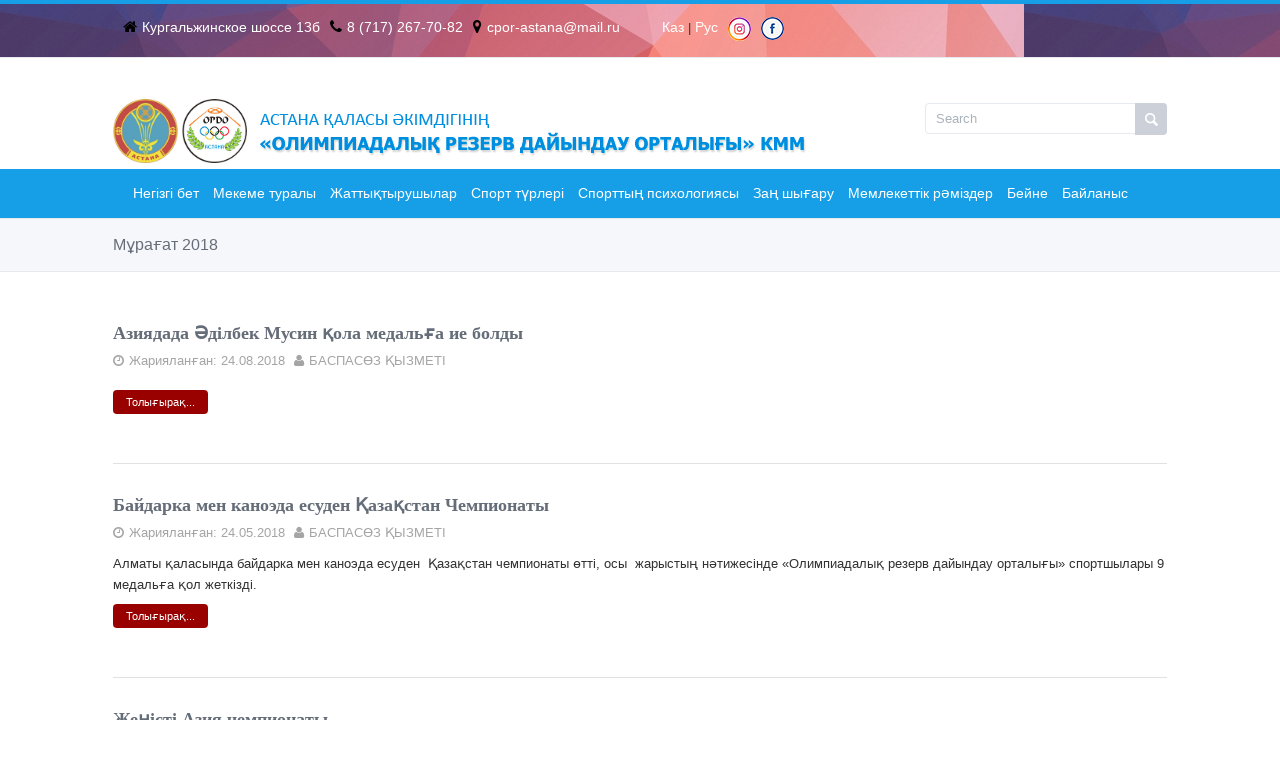

--- FILE ---
content_type: text/html; charset=UTF-8
request_url: https://ordo.kz/index.php?id=199
body_size: 3777
content:
<!DOCTYPE html>
<html>
<!--[if lt IE 9]>
	<script src="http://html5shim.googlecode.com/svn/trunk/html5.js"></script>
<![endif]-->
	<head>
<meta charset="utf-8">
<title>Мұрағат 2018</title>
<meta name="viewport" content="width=device-width, initial-scale=1, maximum-scale=1">
<meta name="Description" content="ЦПОР">
<meta name="Keywords" content="ЦПОР">
<link rel="shortcut icon" href="assets/templates/astana/images/favicon.gif"/>
<link rel="stylesheet" href="assets/templates/astana/css/style.css" media="screen"/><!-- MAIN STYLE CSS FILE -->
<link rel="stylesheet" href="assets/templates/astana/css/responsive.css" media="screen"/><!-- RESPONSIVE CSS FILE -->
<link rel="stylesheet" id="style-color" href="assets/templates/astana/css/colors/blue-color.css" media="screen"/><!-- DEFAULT BLUE COLOR CSS FILE -->
<link href='http://fonts.googleapis.com/css?family=Roboto:400,300,700,500' rel='stylesheet' type='text/css'><!-- ROBOTO FONT FROM GOOGLE CSS FILE -->
<link rel="stylesheet" href="assets/templates/astana/css/prettyPhoto.css" media="screen"/><!--PRETTYPHOTO CSS FILE -->
<link rel="stylesheet" href="assets/templates/astana/css/font-awesome/font-awesome.min.css" media="screen"/><!-- FONT AWESOME ICONS CSS FILE -->
<link rel="stylesheet" href="assets/templates/astana/css/layer-slider.css" media="screen"/><!-- LAYER SLIDER CSS FILE -->
<link rel="stylesheet" href="assets/templates/astana/css/flexslider.css" media="screen"/><!-- FLEX SLIDER CSS FILE -->
<link rel="stylesheet" href="assets/templates/astana/css/revolution-slider.css" media="screen"/><!-- REVOLUTION SLIDER CSS FILE -->
<!-- All JavaScript Files (FOR FASTER LOADING OF YOUR SITE, REMOVE ALL JS PLUGINS YOU WILL NOT USE)-->
<script type="text/javascript" src="assets/templates/astana/js/jquery.min.js"></script><!-- JQUERY JS FILE -->
<script type="text/javascript" src="http://code.jquery.com/ui/1.10.3/jquery-ui.js"></script><!-- JQUERY UI JS FILE -->
<script type="text/javascript" src="assets/templates/astana/js/flex-slider.min.js"></script><!-- FLEX SLIDER JS FILE -->
<script type="text/javascript" src="assets/templates/astana/js/navigation.min.js"></script><!-- MAIN NAVIGATION JS FILE -->
<script type="text/javascript" src="assets/templates/astana/js/jquery.layerslider.js"></script><!-- LAYER SLIDER JS FILE -->
<script type="text/javascript" src="assets/templates/astana/js/layerslider.transitions.js"></script><!-- LAYER SLIDER TRANSITIONS JS FILE -->
<script type="text/javascript" src="assets/templates/astana/js/map.min.js"></script><!-- GOOGLE MAP JS FILE -->
<script type="text/javascript" src="assets/templates/astana/js/carousel.js"></script><!-- CAROUSEL SLIDER JS -->
<script type="text/javascript" src="assets/templates/astana/js/jquery.theme.plugins.min.js"></script><!-- REVOLUTION SLIDER PLUGINS JS FILE -->
<script type="text/javascript" src="assets/templates/astana/js/jquery.themepunch.revolution.min.js"></script><!-- REVOLUTION SLIDER JS FILE -->
<script type="text/javascript" src="assets/templates/astana/js/flickr.js"></script><!-- FLICKR WIDGET JS FILE -->
<script type="text/javascript" src="assets/templates/astana/js/instagram.js"></script><!-- INSTAGRAM WIDGET JS FILE -->
<script type="text/javascript" src="assets/templates/astana/js/jquery.twitter.js"></script><!--TWITTER WIDGET JS FILE -->
<script type="text/javascript" src="assets/templates/astana/js/prettyPhoto.min.js"></script><!-- PRETTYPHOTO JS FILE -->
<script type="text/javascript" src="assets/templates/astana/js/jquery.tooltips.min.js"></script><!-- TOOLTIPS JS FILE -->
<script type="text/javascript" src="assets/templates/astana/js/isotope.min.js"></script><!--ISOTOPE JS FILE -->
<script type="text/javascript" src="assets/templates/astana/js/scrolltopcontrol.js"></script><!-- SCROLL TO TOP JS PLUGIN -->
<script type="text/javascript" src="assets/templates/astana/js/jquery.easy-pie-chart.js"></script><!-- EASY PIE JS FILE -->
<script type="text/javascript" src="assets/templates/astana/js/jquery.transit.min.js"></script><!-- TRANSITION JS FILE -->
<script type="text/javascript" src="assets/templates/astana/js/custom.js"></script><!-- CUSTOM JAVASCRIPT JS FILE -->
</head>
	
		<script type="text/javascript" src="http://code.jquery.com/jquery-3.0.0.min.js"></script>
<script type="text/javascript" src="fresco-2.2.1-light/js/fresco/fresco.js"></script>
<link rel="stylesheet" type="text/css" href="fresco-2.2.1-light/css/fresco/fresco.css" />	
<link rel="stylesheet" type="text/css" href="fresco-2.2.1-light/example/css/style.css" />
	
<body>
<div id="container">
	<!-- main container starts-->
	<div id="wrapp">
		<!-- main wrapp starts-->
		<header id="header">
		<!--header starts -->
			<div id="header-links">
			<div class="container">
				<div class="one-half">
					 
					<ul class="contact-links">
						<!-- header social links starts-->
						<li><a href="#"><i class="icon-home"></i>Кургальжинское шоссе 13б</a></li>
						<li><a href="#"><i class="icon-phone"></i>8 (717) 267-70-82</a></li>
						<li><a href="#"><i class="icon-map-marker"></i>cpor-astana@mail.ru</a></li>
						 
					</ul>
					
					
					

				</div>
				<div class="one-half">
					
			 
				<ul class="contact-links">
						<li><a href="http://ordo.kz/">Каз</a>  | <a href="http://ordo.kz/ru/"> Рус</a></li>
							<li><a href="https://www.instagram.com/cpor.nursultan/" target="blank" title="Посетите наш instagram"><img src="http://ordo.kz/ru/assets/images/19/insta.png"  ></a></li>
						<li><a href="https://www.facebook.com/cpornursultan/"  target="blank" title="Мы в Facebook" ><img src="http://ordo.kz/ru/assets/images/19/fb.png"  ></a></li>
					</ul>
					<!--header social links ends -->
				</div>
			</div>
		</div>
		<div class="container">
			<div class="head-wrapp">
				<img src="/assets/templates/astana/images/astana.png" width="65">
				<img src="/assets/templates/astana/images/ordo.png" width="65">
				<a href="index.html" id="logo"><img src="http://ordo.kz/assets/templates/astana/images/logo.png" alt=""/> </a>
				<!--your logo-->
				<nav class="top-search">
				<!-- search starts-->
				<form action="404-error.html" method="get">
					<button class="search-btn"></button>
					<input class="search-field" type="text" onblur="if(this.value=='')this.value='Search';" onfocus="if(this.value=='Search')this.value='';" value="Search"/>
				</form>
				</nav>
				<!--search ends -->
			</div>
		</div>
		<div id="main-navigation">
			<!--main navigation wrapper starts -->
			<div class="container">
				<ul class="main-menu">	
	                  <li><a href="https://ordo.kz/" id="current">	Негізгі бет</a> </li>
					 
					<li><a href="https://ordo.kz/index.php?id=3">Мекеме туралы</a>
					<!-- Second Level / Start -->
					<ul>
						<li><a href="https://ordo.kz/index.php?id=5">	Басшылық</a></li>
						 
						<li><a href="https://ordo.kz/index.php?id=9">Әкімшілік басқару қызметкерлері</a></li>
						 <li><a href="https://ordo.kz/index.php?id=40 ">  Мемлекеттiк сатып алулар</a></li>
						 <li><a href="https://ordo.kz/index.php?id=34  ">Бос орын  </a></li> 
						<li><a href="https://ordo.kz/index.php?id=240 "> Мекеме бюджеті</a></li>
						 
					</ul>
					<!-- Second Level / End -->
					</li>
	                <li><a href="https://ordo.kz/index.php?id=10">Жаттықтырушылар</a></li>
					<!-- Second Level / Start -->
					 
					<!-- Second Level / End -->
					<li><a href="https://ordo.kz/index.php?id=31">Спорт түрлері</a> 
	                    <ul>
						<li><a href="https://ordo.kz/index.php?id=241 ">Оқу-жаттығу сабақтарының кестесі</a></li>
						 
						 
					</ul>
	
	
	
	                </li>
	                <li><a href="https://ordo.kz/index.php?id=180">	Спорттың психологиясы</a></li> 
					<li><a href="https://ordo.kz/index.php?id=35">Заң шығару</a>
					<!-- Second Level / Start -->
					<ul>
						<li><a href="https://ordo.kz/index.php?id=36">Сыбайлас жемқорлыққа қарсы мәселелер</a></li>
						 <li><a href="https://ordo.kz/index.php?id=37">Құқықтық база</a></li>
					</ul>
					<!-- Second Level / End -->
					</li>
					
	                <li><a href="https://ordo.kz/index.php?id=39">Мемлекеттік рәміздер</a></li>
	                 <li><a href="https://ordo.kz/index.php?id=223">Бейне</a></li>
	                 <li><a href="https://ordo.kz/index.php?id=38">Байланыс</a></li>
	                    
				</ul>
				<!-- main navigation ends-->
				 
			</div>
		</div>
		<!--main navigation wrapper ends -->
		</header>
		<!-- header ends-->
		<div id="content">
			<div id="breadcrumb">
				<!-- breadcrumb starts-->
				<div class="container">
					<div class="one">
						<h4>Мұрағат 2018</h4>
					</div>
					 
				</div>
			</div>
			<!--breadcrumbs ends -->
			<div class="container">
				 
				 
				 
				 
				<div class="one">
					 <p><div class="blog-post layout-2">
							 
							<div class="permalink">
								<h4><a href=" index.php?id=204">Азиядада Әділбек Мусин қола медальға ие болды   </a></h4>
							</div>
							<ul class="post-meta">
									<li><i class="icon-time"></i>Жарияланған: 24.08.2018 </li>
								<!-- Date -->
								<li><i class="icon-user"></i><a href="#">БАСПАСӨЗ ҚЫЗМЕТІ</a></li>
								<!-- Author -->
								 <p>
									
								</p>
								<p>
									<a href=" index.php?id=204" class="button simple-grey small round">Толығырақ...</a>
								</p>
								<!-- Comments -->
							</ul>
							<!-- End post-meta -->
							 
						</div><div class="blog-post layout-2">
							 
							<div class="permalink">
								<h4><a href=" index.php?id=196">Байдарка мен каноэда есуден Қазақстан Чемпионаты   </a></h4>
							</div>
							<ul class="post-meta">
									<li><i class="icon-time"></i>Жарияланған: 24.05.2018 </li>
								<!-- Date -->
								<li><i class="icon-user"></i><a href="#">БАСПАСӨЗ ҚЫЗМЕТІ</a></li>
								<!-- Author -->
								 <p>
									Алматы қаласында байдарка мен каноэда есуден  Қазақстан чемпионаты өтті, осы  жарыстың нәтижесінде «Олимпиадалық резерв дайындау орталығы» спортшылары 9 медальға қол жеткізді.
								</p>
								<p>
									<a href=" index.php?id=196" class="button simple-grey small round">Толығырақ...</a>
								</p>
								<!-- Comments -->
							</ul>
							<!-- End post-meta -->
							 
						</div><div class="blog-post layout-2">
							 
							<div class="permalink">
								<h4><a href=" index.php?id=191">Жеңісті Азия чемпионаты </a></h4>
							</div>
							<ul class="post-meta">
									<li><i class="icon-time"></i>Жарияланған: 02.05.2018 </li>
								<!-- Date -->
								<li><i class="icon-user"></i><a href="#">БАСПАСӨЗ ҚЫЗМЕТІ</a></li>
								<!-- Author -->
								 <p>
									Бангкокте 2018 жылғы 19-28 сәуір аралығында бокстан жастар арасындағы Азия чемпионаты өтті. Оған 35 мемлекеттен 235 боксшы қатысты. 
								</p>
								<p>
									<a href=" index.php?id=191" class="button simple-grey small round">Толығырақ...</a>
								</p>
								<!-- Comments -->
							</ul>
							<!-- End post-meta -->
							 
						</div><div class="blog-post layout-2">
							 
							<div class="permalink">
								<h4><a href=" index.php?id=190">Алматы қаласында  дзюдодан  Азия Кубогы өтті  </a></h4>
							</div>
							<ul class="post-meta">
									<li><i class="icon-time"></i>Жарияланған: 25.04.2018 </li>
								<!-- Date -->
								<li><i class="icon-user"></i><a href="#">БАСПАСӨЗ ҚЫЗМЕТІ</a></li>
								<!-- Author -->
								 <p>
									2018 жылғы сәуірдің  22-24 аралығында Алматы қаласындағы «Халық-Арена» спорт кешенінде Қазақстан дзюдо Федерациясының  президенті Б.Махмутовтың 
								</p>
								<p>
									<a href=" index.php?id=190" class="button simple-grey small round">Толығырақ...</a>
								</p>
								<!-- Comments -->
							</ul>
							<!-- End post-meta -->
							 
						</div><div class="blog-post layout-2">
							 
							<div class="permalink">
								<h4><a href=" index.php?id=189">СТУДЕНТТЕР АРАСЫНДА ӘЛЕМ ЧЕМПИОНАТЫНЫҢ ҚОЛА ЖҮЛДЕГЕРЛЕРІ   </a></h4>
							</div>
							<ul class="post-meta">
									<li><i class="icon-time"></i>Жарияланған: 26.03.2018 </li>
								<!-- Date -->
								<li><i class="icon-user"></i><a href="#">БАСПАСӨЗ ҚЫЗМЕТІ</a></li>
								<!-- Author -->
								 <p>
									25 наурызда,  Минскта, коньки тебу спортынан студенттер арасында әлем чемпионаты өтті
								</p>
								<p>
									<a href=" index.php?id=189" class="button simple-grey small round">Толығырақ...</a>
								</p>
								<!-- Comments -->
							</ul>
							<!-- End post-meta -->
							 
						</div></p>
<div class="pagination">
<p>Беттер: <span class="ditto_currentpage">1</span><a class="ditto_page" href='/index.php?id=199&amp;start=5'>2</a><a class="ditto_page" href='/index.php?id=199&amp;start=10'>3</a><a class="ditto_page" href='/index.php?id=199&amp;start=15'>4</a><a class="ditto_page" href='/index.php?id=199&amp;start=20'>5</a><a class="ditto_page" href='/index.php?id=199&amp;start=25'>6</a><a href="/index.php?id=199&amp;start=5" class="ditto_next_link">далее &gt;</a></p>
</div>
					<div class="horizontal-line">
					</div>
				</div>
			</div>
			 
			
			<section id="copyrights">
			<section class="container">
			<div class="one-half">
			<p style="color:#fff; font-size:12px;">
				Олимпиадалық резерв дайындау орталығы 
			</p>
		</div>
		<div class="one-half">
			<ul class="copyright_links">
				<li><a href="#" title="Home">Негізгі бет</a></li>
				<li><a href="#" title="About">Басшылық</a></li>
				<li><a href="#" title="Blog">Жаттықтырушылар</a></li>
				<li><a href="#" title="Contact">Байланыс</a></li>
				<li><a href="https://screenreader.tilqazyna.kz/#download" target="blank" title="Contact">Экран дикторы</a></li>
			</ul>
		</div>
			</section>
			</section>
		</div>
	</div>
	<!-- main wrapp starts-->
</div>
	
	<!-- Yandex.Metrika counter -->
<script type="text/javascript" >
   (function(m,e,t,r,i,k,a){m[i]=m[i]||function(){(m[i].a=m[i].a||[]).push(arguments)};
   m[i].l=1*new Date();
   for (var j = 0; j < document.scripts.length; j++) {if (document.scripts[j].src === r) { return; }}
   k=e.createElement(t),a=e.getElementsByTagName(t)[0],k.async=1,k.src=r,a.parentNode.insertBefore(k,a)})
   (window, document, "script", "https://mc.yandex.ru/metrika/tag.js", "ym");

   ym(98391557, "init", {
        clickmap:true,
        trackLinks:true,
        accurateTrackBounce:true,
        webvisor:true
   });
</script>
<noscript><div><img src="https://mc.yandex.ru/watch/98391557" style="position:absolute; left:-9999px;" alt="" /></div></noscript>
<!-- /Yandex.Metrika counter -->
</body>
</html>

--- FILE ---
content_type: text/css
request_url: https://ordo.kz/assets/templates/astana/css/style.css
body_size: 13963
content:
/* FULLWIDTH OF BOXED VERSIONS SETTINGS*/
 .container {
    margin: 0 auto;
    width:1054px; /*Change to any value and the whole template will adjust to it :) */
    position: relative;
    
}
#container{   
    width: 100%;/* if you want  boxed version change the value to the value of .container (940px by default) + some value (for example 80px more, they represent margins on the left and right) so it would be 1020px*/
    margin:0px auto;
}
/*-------------------------------------------------------------------------------------------*/
/*                                 TABLE OF CONTENT                                         */
/*-----------------------------------------------------------------------------------------*/
/*
1 - RESET CSS
2 - GENERAL CSS FOR STYLING (BODY,LINKS, LISTS,HEADINGS,TABLES,CODE, WRAPPER, CONTAINER)
3 - GRID 
4 - HEADER CSS STYLE (NAVIGATION & TOP LINKS)
5 - SLIDERS (LAYERSLIDER, REVOLUTION SLIDER, FLEX SLIDER)
6 - FOOTER & COPYRIGHTS
7 - FORMS
8 - PORTFOLIO & BLOG
9 - PRICING TABLES & BOXES
10 - SHOP LAYOUT
11 - COMMENT AREA
12 - JQUERY TABS
13 - JQUERY ACCORDION
14 - CAROUSEL
15 - SIDEBAR
16 - TABLES
17 - SOCIAL WIDGETS (FLICKR,INSTAGRAM & TWITTER)
18 - NOTIFICATIONS BOXES
19 - TOOLTIP
20 - BUTTONS
21 - SKILLS BAR
22 - TEAM MEMBER
23 - FEATURED ICONS BLOCKS
24 - TESTIMONIALS, SERVICES % NOTICE ICONS BLOCKS
25 - DROPCAPS, HOME INTRO,SIMPLE LIST, TEAM MEMBER CHART & GOOGLE MAPS 
*/
 /*--------------------------------------------------------------------------------------*/
 /*                     1 - RESET CSS                                                    */
 /*-------------------------------------------------------------------------------------*/
html, body, div, span, applet, object, iframe, h1, h2, h3, h4, h5, h6, p, blockquote, pre, a, abbr, and, address, cite, code, del, dfn, em, img, ins, kbd, q, s, samp, small, strike, strong, sub, sup, tt, var, b, u, i, dl, dt, dd, ol, ul, li, fieldset, form, label, legend, table, caption, tbody, tfoot, thead, tr, th, td, article, aside, canvas, details, embed, figure, figcaption, footer, header, hgroup, menu, nav, output, ruby, section, summary, time, mark, audio, video, input, textarea, select { background: transparent; border: 0; font-size: 100%; margin: 0; outline: 0; padding: 0; vertical-align: baseline; }
article, aside, details, figcaption, figure, footer, header, hgroup, menu, nav, section { display: block }
body { line-height: 1 }
abbr[title], dfn[title] { border-bottom: 1px dotted; cursor: help; }
blockquote, q { quotes: none }
blockquote:before, blockquote:after, q:before, q:after { content: none }
del { text-decoration: line-through }
hr { background: transparent; border: 0; clear: both; color: transparent; height: 1px; margin: 0; padding: 0; }
mark { background-color: #ffffb3; font-style: italic; }
input, select { vertical-align: middle }
ins { background-color: red; color: white; text-decoration: none; }
ol, ul { list-style: none }
table { border-collapse: collapse; border-spacing: 0; }
.clear { clear: both; display: block; height: 0; overflow: hidden; visibility: hidden; width: 0; }
.clearfix:after { clear: both; content: ' '; display: block; font-size: 0; height: 0; line-height: 0; visibility: hidden; width: 0; }
* html .clearfix, :first-child+html .clearfix { zoom: 1 }
 /*--------------------------------------------------------------------------------------*/
 /*                     2 - GENERAL CSS FOR STYLING                                      */
 /*-------------------------------------------------------------------------------------*/

body {
    background: #FFF url("../images/background-patterns/body-bg-1.jpg") repeat;
    color: #333;
    font-family: 'Roboto', Arial, Verdana;
    font-weight: 400;
    -webkit-font-smoothing: antialiased;
    overflow-x: hidden;
    font-size:13px;
    line-height:21px;
}
html, body {height:100%;}
body.empty{ margin-top: 50px;}
p{margin-bottom: 10px;}
code,
pre {
    display: block;
    clear: both;
    overflow: auto;
    padding: 10px;
    text-align: left;
    white-space: pre;
    line-height: 18px;
    margin: 20px 0;
    background-color: #ebebeb;
}
img {
    max-width: 100%;
    height: auto;
}
a, a > * {
    text-decoration: none;
    color:#000;
    
}
a:hover{
   text-decoration: none;
}
a#logo span{
    color:#aab2bd;
    font-style: italic;
    font-size: 11px;
    margin-left: 10px;
    margin-top: 7px;
    position: absolute;
}
blockquote{border-left:3px solid #e8e8e8;padding-left:20px;color:#afafaf;line-height:20px;margin:20px 0 20px 15px}
strong { font-family: "Roboto", Arial, Verdana;font-weight: 800;line-height: 30px;}
h1,h2,h3,h4,h5,h6 {
    font-weight: 700;
    font-variant: normal;
    white-space: normal;
    color: #404040;
    margin-bottom: 20px;
    font-family: 'Roboto', arial, helvetica, sans-serif;
}
h1 {
    font-size: 26px;
    line-height: 32px;
}
h2 {
    font-size: 24px;
    line-height: 30px;
}
h3 {
    font-size: 22px;
    line-height: 30px;
}
h4 {
    font-size: 16px;
    line-height: 22px;

}
h5 {
    font-size: 16px;
    line-height: 22px;
}
h6 {
    font-size: 14px;
    line-height: 22px;
}
header {
    height: auto;
    width: 100%;
    float: left;
    margin: 0px 0 0 0;
}
 #wrapp{
    float: left;
    width: 100%;
    background: #fff;
 }

#content{
     
    float:left;
    width: 100%;
    margin: 0px 0 0 0 ;
    position: relative;
}
header#header{
    padding: 0px 0  0px 0;   
     width: 100%;
    background: #FFF;

    float:left;
}
 header#header.header-3{
    border-bottom: 1px solid #e6e9ee;
 }
#header-links{
    width: 100%;
    float: left;
	background-image: url(http://ordo.kz/assets/templates/astana/images/header.jpg);
     
    border-bottom: 1px solid #e6e9ee;
    margin-bottom: 40px;
    padding: 10px 0;

}
.intro-features{
    width: 100%;
    float: left;
    background: #f6f7fb;
    border-bottom: 1px solid #e6e9ee;
    border-top: 1px solid #e6e9ee;
    margin: 40px 0 0px 0;
    padding: 40px 0 20px 0;

}.intro-features.no-bottom-margin{
    margin-bottom: 0px;
    margin-top: 55px;
}

.intro-features.no-top-margin{
    margin-bottom:55px;
    margin-top: 0px;
}

.intro-features.bottom-margin-minus{
    margin-bottom: -40px;
     
}

#header-links a {
    color:#fff;
    font-size: 14px;
}
#breadcrumb {
    float: left;
    background: #f6f7fb;
    width: 100%;
    padding: 15px 0px 5px 0px;
    margin-left: 0px;
    border-top: 1px solid #e6e9ee;
    border-bottom: 1px solid #e6e9ee;
    margin-bottom: 40px;
}
#breadcrumb h4 {
    color: #656d78;
    font-weight: 500;
    margin-bottom: 10px;
}
#breadcrumbs ul {
    float: right;
    padding: 0px 0;
    font-size: 12px;
    margin-top: 0px;
}
#breadcrumbs ul li {
    font-size: 11px;
    display: inline-block;
    color: #888;
    padding: 0 11px 0 0;
    margin: 0 0 0 5px;
    background: url(../images/breadcrumbs.png) no-repeat 100% 50%;
}
#breadcrumbs ul li:last-child a,
#breadcrumbs ul li a { color: #888888 }
#breadcrumbs ul li:last-child a:hover,
#breadcrumbs ul li a:hover { text-decoration: underline }
#breadcrumbs ul li:first-child {
    padding-right: 0;
    margin-left: 0;
}
#breadcrumbs ul li:first-child,
#breadcrumbs ul li:last-child {
    color: #888;
    background: none;
}
#breadcrumbs ul li:last-child {
    padding: 0;
    background: none;
}
 /*--------------------------------------------------------------------------------------*/
 /*                     3 - GRID                                                        */
 /*-------------------------------------------------------------------------------------*/

.one,.one-half,.two-third,.one-third,.one-fourth ,.one-fifth,.one-sixth,.three-fourth{ float:left;position:relative;margin-right:2.21%; }
.one { width: 100%; margin-right: 0!important; }
.one-half { width: 48.895%; }
.two-third { width: 65.93%; }
.one-third  { width: 31.86%; }
.one-fourth { width: 23.34%; }
.three-fourth { width: 74.44%;}
.one-fifth { width: 18.23%; }
.one-sixth { width: 14.82%; }
.one-half:nth-child(2n), .one-third:nth-child(3n), .one-fourth:nth-child(4n),.one-fifth:nth-child(5n),.one-sixth:nth-child(6n){margin-right: 0!important;}
.horizontal-line {width: 100%;margin: 40px 0; float: left; border-top: 1px solid #e3e3e3;}
.container .one-fourth:last-child{margin-right: 0!important;}
.container .one-third:last-child{margin-right: 0!important;}
.container .three-fourth:last-child{margin-right: 0!important;}
.container .two-third:last-child{margin-right: 0!important;}
.one .one-fourth:last-child{margin-right: 0!important;}
.one .two-third:last-child{margin-right: 0!important;}
 /*--------------------------------------------------------------------------------------*/
 /*                     4 - HEADER CSS STYLES                                           */
 /*-------------------------------------------------------------------------------------*/
 /*main navigation*/
#main-navigation.sticky {
    position: fixed;
    width: 100%; /*  width: 100%; If you're using fullwidth layout*/
    height: auto;
    top: 0px!important;
    z-index: 9999;
    border-bottom: 1px solid rgba(0,0,0,0.1cccc);
}
#main-navigation.sticky-fullwidth { width: 100%!important }
#main-navigation {
    float: left;
    width: 100%;
    height: auto;
    margin-top: 0px;
}
#main-navigation select { display: none }
#main-navigation select {
    background: #FFF;
    border: 1px solid #eee;
    cursor: pointer;
    padding: 10px 5px;
    color: #676767;
}
ul.main-menu.alternative { float: right }
ul.main-menu.alternative li a { color: #898989 }
.main-menu.alternative > li:hover > a { color: #FFF }
ul.main-menu.alternative li a#current { border: none }
ul.main-menu.alternative li a {
    border-right: none;
    border-left: none;
}
.main-menu,
.main-menu ul {
    margin: 0;
    padding: 0;
    list-style: none;
}
#current {
    background-color: #169fe6;
    
}
.main-menu li,
.main-menu ul a { position: relative }
.main-menu > li { float: left }
.main-menu > li.floatr { float: right }
.main-menu li > a { display: block }
.main-menu ul {
    position: absolute;
    display: none;
    width: 180px;
}
.main-menu ul ul {
    top: 0;
    left: 180px;
}
.main-menu li:hover > ul { display: block }
#navigation ul li:first-child { margin-left: -8px }
#navigation ul li ul li:first-child,
#navigation ul li ul li ul li:first-child { margin-left: 0 }
ul.main-menu li a i {
    color: #FFF;
    margin-right: 10px;
}
ul.main-menu  ul li a i { color: #aab3bc }
#current {
    margin-left: 0px;
    padding-left: 20px;
    z-index: 8;
    position: relative;
}
.main-menu a { text-decoration: none }
.main-menu > li > a {
    color: #fff;
    font-weight: 400;
    font-size: 14px;
    line-height: 18px;
    padding: 15px 7px 16px 7px;
}
.main-menu > li > a i {
    display: block;
    text-align: center;
    font-size: 22px;
    margin-bottom: 5px;
    margin-left: 5px;
}
.main-menu > li:hover > a {
    background-color: #169fe6;
     
    margin: 0 0 0 0px;
}
ul.main-menu li a {
    -webkit-transition: background-color 80ms ease-in-out;
    -moz-transition: background-color 80ms ease-in-out;
    -o-transition: background-color 80ms ease-in-out;
    -ms-transition: background-color 80ms ease-in-out;
    transition: background-color 80ms ease-in-out;
}
.main-menu ul li a {
    -webkit-transition: background-color 20ms ease-in-out, color 20ms ease-in-out;
    -moz-transition: background-color 20ms ease-in-out, color 20ms ease-in-out;
    -o-transition: background-color 20ms ease-in-out, color 20ms ease-in-out;
    -ms-transition: background-color 20ms ease-in-out, color 20ms ease-in-out;
    transition: background-color 20ms ease-in-out, color 20ms ease-in-out;
}
.main-menu  li  a  span {
    display: block;
    color: #ccd0d9;
    width: 100%;
    font-style: italic;
    font-size: 11px;
    line-height: 14px;
}
.main-menu > li > a img,
.main-menu li > ul > li > a img {
    border: 0;
    margin-right: 7px;
}
/* Sub Menu */
.main-menu ul {
    background-color: #fff;
    border: 1px solid #e0e0e0;
    border-top: none;
    left: 1px;
    z-index: 999;
    -webkit-box-shadow: 0 1px 1px rgba(0,0,0,0.04);
    box-shadow: 0 1px 1px rgba(0,0,0,0.04);
}
.main-menu ul a {
    color: #006699;
    font-size: 14px;
    line-height: 18px;
    padding: 9px 12px;
    border-top: 1px solid #e6e6e6;
}
/* Mega Menu */
.main-menu .one-column,
.main-menu .two-columns,
.main-menu .three-columns,
.main-menu .four-columns,
.main-menu .five-columns {
    position: absolute;
    display: none;
    overflow: auto;
    z-index: 999;
    background: #fff;
}
.main-menu .one-column,
.main-menu .one { width: 160px }
.main-menu .two-columns,
.main-menu .two { width: 320px }
.main-menu .three-columns,
.main-menu .three { width: 480px }
.main-menu .four-columns,
.main-menu .four { width: 640px }
.main-menu .five-columns,
.main-menu .five { width: 800px }
.main-menu > li.floatr > ul.one-column,
ul.two-columns,
ul.three-columns,
ul.four-columns,
ul.five-columns { right: 0 }
.main-menu > li:hover > ul.one-column,
ul.two-columns,
ul.three-columns,
ul.four-columns,
ul.five-columns { display: block }
.main-menu .one,
.main-menu .two,
.main-menu .three,
.main-menu .four,
.main-menu .colfive5 { float: left }
.main-menu li > ul.one-column,
ul.two-columns,
ul.three-columns,
ul.four-columns,
ul.five-columns {
    background-color: #fff;
    border: 1px solid #e0e0e0;
    left: -1px;
    padding: 10px;
}
ul.one-column a:hover,
ul.two-columns a:hover,
ul.three-columns a:hover,
ul.four-columns a:hover,
ul.five-columns a:hover {
    background: none;
    border: none;
}
ul.one-column a,
ul.two-columns a,
ul.three-columns a,
ul.four-columns a,
ul.five-columns a {
    background: none;
    border: none;
}
ul.one-column p a,
ul.two-columns p a,
ul.three-columns p a,
ul.four-columns p a,
ul.five-columns p a { padding: 0 }
.main-menu h5 {
    font-size: 13px;
    color: #656d78;
    font-weight: normal;
    margin: 8px 10px 7px 10px;
    font-weight: 600;
    letter-spacing: 0;
}
.main-menu ol {
    list-style: none;
    margin: 7px 10px;
    padding: 0;
}
.main-menu ol li {
    border-bottom: 1px dotted #e0e0e0;
    padding: 4px 0;
}
.main-menu ol a {
    color: #aab2bd;
    font-size: 12px;
    padding: 3px 0;
    line-height: 15px;
}
.main-menu p {
    font-size: 12px;
    line-height: 18px;
    margin: 9px 10px;
    padding: 0;
}
.main-menu p a {
    color: #aab2bd;
    text-decoration: underline;
}
.main-menu p a:hover { color: #555 }
.main-menu ol a i {
    margin-right: 7px;
    -webkit-transition: all 0.3s ease-out;
    -moz-transition: all 0.3s ease-out;
    -o-transition: all 0.3s ease-out;
    -ms-transition: all 0.3s ease-out;
    transition: all 0.3s ease-out;
}
/*header links and social links*/
.top-search {
    float: right;
    margin-top: 5px;
}
#header-links .top-search {
    float: right;
    margin-top: 0px;
}
.top-search input {
    width: 220px;
    font-size: 11px;
    color: #888;
    border: 1px solid #e6e9ee!important;
}
.top-search input:focus { border: 1px solid #aab3bc!important }
.search-btn {
    float: right;
    position: relative;
    padding: 0;
    top: 0;
    right: 0px;
    margin: 0px 0 0 -40px;
    background: #ccd0d9 url(../images/search-bg.png) center center no-repeat;
    width: 32px;
    height: 32px;
    cursor: pointer;
    border: none;
    z-index: 100;
    box-shadow: none;
    border-radius: 0px 4px 4px 0px;
    -webkit-transition: all 0.25s ease-out;
    -moz-transition: all 0.25s ease-out;
    -o-transition: all 0.25s ease-out;
    -ms-transition: all 0.25s ease-out;
    transition: all 0.25s ease-out;
}
.search-btn:hover { background-color: #aab3bc }
input.search-field {
    float: right;
    position: relative;
}
ul.contact-links { float: left }
ul.social-icons {
    float: right;
    list-style: none;
    display: block;
}
ul.social-icons.header {
    float: right;
    width: auto;
}
ul.social-icons li {
    float: left;
    margin-left: 2px;
    display: inline;
}
ul.social-icons li a {
    background: #2c2c2c;
    padding: 7px 7px 5px 5px;
}
ul.social-icons li a:hover { background: #1f1f1f }
ul.social-icons.header li a {
    background: #FFF;
    padding: 7px 7px 5px 2px;
}
ul.social-icons.header li a:hover { background: #FFF }
ul.social-icons li a i {
    font-size: 16px;
    -webkit-transition: all 0.25s ease-out;
    -moz-transition: all 0.25s ease-out;
    -o-transition: all 0.25s ease-out;
    -ms-transition: all 0.25s ease-out;
    transition: all 0.25s ease-out;
    color: #ababab;
}
ul.social-icons li a:hover i {
    color: #FFF;
    text-align: center;
    text-decoration: none;
}
ul.social-icons.header li a:hover i { text-decoration: none }
ul.contact-links li {
    float: left;
    margin-left: 10px;
    margin-top: 3px;
}
ul.social-links li {
    margin-left: 3px;
    float: left;
}
ul.social-links { float: right }
ul.social-links li a {
    float: left;
    background-color: #FFF;
    border-radius: 4px;
    width: 22px;
    height: 20px;
    padding-top: 3px;
    text-align: center;
    border: 1px solid #e6e9ee;
    -webkit-transition: all 0.25s ease-out;
    -moz-transition: all 0.25s ease-out;
    -o-transition: all 0.25s ease-out;
    -ms-transition: all 0.25s ease-out;
    transition: all 0.25s ease-out;
}
ul.social-links.alternative li a {
    float: left;
    background-color: #FFF;
    border-radius: 4px;
    width: 32px;
    height: 25px;
    padding-top: 7px;
    text-align: center;
    border: 1px solid #e6e9ee;
    -webkit-transition: all 0.25s ease-out;
    -moz-transition: all 0.25s ease-out;
    -o-transition: all 0.25s ease-out;
    -ms-transition: all 0.25s ease-out;
    transition: all 0.25s ease-out;
}
ul.social-links li a:hover {
    border: 1px solid #aab2bd;
    border: 1px solid #e6e9ee;
}
ul.social-links.alternative li a.facebook:hover { background-color: #45619d }
ul.social-links.alternative li a.twitter:hover { background-color: #2daae2 }
ul.social-links.alternative li a.linkedin:hover { background-color: #1881b0 }
ul.social-links.alternative li a.google:hover { background-color: #d73d32 }
ul.social-links.alternative li a.skype:hover { background-color: #00a6e3 }
ul.social-links.alternative li a.dribbble:hover { background-color: #ea4c88 }
ul.social-links.alternative li a.pinterest:hover { background-color: #cb2229 }
ul.social-links.alternative li a.tumblr:hover { background-color: #3e5a70 }
ul.contact-links li a i,
ul.social-links li a i {
    font-weight: 400;
    font-size: 15px;
    -webkit-transition: all 0.25s ease-out;
    -moz-transition: all 0.25s ease-out;
    -o-transition: all 0.25s ease-out;
    -ms-transition: all 0.25s ease-out;
    transition: all 0.25s ease-out;
}
ul.social-links.alternative li a:hover i { color: #FFF }
ul.contact-links li a i { margin-right: 5px }
.head-wrapp {
    float: left;
    width: 100%;
    margin-bottom: 0px;
}
ul.contact-links li a:hover i,
ul.social-links li a:hover i { color: #656d78 }
#header-links a:hover { color: #656d78 }
.input-wrapp {
    float: left;
    width: 100%;
    display: block;
}
 /*--------------------------------------------------------------------------------------*/
 /*                     5 - SLIDER                                                      */
 /*-------------------------------------------------------------------------------------*/
/*layerslider*/
.slider-shadow-top {
    position: absolute;
    top: 0px;
    left: 0px;
    width: 100%;
    height: 41px;
    background: url("../images/shadow-top.png") center center no-repeat;
    z-index: 99;
}
.slider-shadow-bottom {
    position: absolute;
    bottom: 0px;
    left: 0px;
    width: 100%;
    height: 32px;
    background: url("../images/shadow-bottom.png") center center no-repeat;
    z-index: 99;
}
.ls-fullwidth .ls-nav-prev,
.ls-fullwidth .ls-nav-next {
    width: 44px;
    height: 70px;
    z-index: 10000;
    top: 42%;
    position: absolute;
}
.ls-fullwidth .ls-nav-prev {
    background: #aab2bd url("../images/slider-prev.png") 50% 50% no-repeat;
    left: 0px;
    border-radius: 0px 4px 4px 0;
}
.ls-fullwidth .ls-nav-next {
    background: #aab2bd url("../images/slider-next.png") 50% 50% no-repeat;
    right: 0px;
    border-radius: 4px 0px 0 4px;
}
.large_heading_01 { font-size: 22px }
.large_heading_02 {
    color: #aab2bd;
    font-size: 24px;
}
.ls_large_text_01 {
    line-height: 45px;
    font-size: 34px;
    font-family: "Roboto", Arial, Verdana;
    text-shadow: 0px 1px 1px #FFF;
    z-index: 19999;
    font-weight: 300;
}
.ls_large_text_02 {
    color: #fff;
    font-size: 16px;
    font-family: "Roboto", Arial, Verdana;
    font-weight: 400;
    z-index: 19999;
    font-style: italic;
}
.ls_large_text_03 {
    padding: 5px 10px;
    border-radius: 4px;
    color: #FFF;
    font-size: 20px;
    font-family: "Roboto", Arial, Verdana;
    z-index: 19999;
    font-weight: 400;
    font-style: italic;
}
.tp-leftarrow.large {
    z-index: 100;
    cursor: pointer;
    position: absolute;
    width: 64px;
    height: 60px;
    left: 80px;
    border-radius: 4px;
    background: #aab2bd url("../images/slider-prev.png") 50% 50% no-repeat;
}
.tp-rightarrow.large {
    z-index: 100;
    cursor: pointer;
    position: absolute;
    width: 64px;
    height: 60px;
    left: -80px;
    border-radius: 4px;
    background: #aab2bd url("../images/slider-next.png") 50% 50% no-repeat;
}
.tp-leftarrow.tparrows.square.large {
    position: absolute!important;
    top: 42%!important;
    left: 3%!important;
}
.tp-rightarrow.tparrows.square.large {
    position: absolute!important;
    top: 42%!important;
    left: 92%!important;
}
/*revolution slider*/
.fullwidthbanner{
    max-height: 450px;
    height: auto;
}
 .revolution-slider {
    width: 100%;
    float: left;
    position: relative;
    padding: 0;
    height: 450px;
    margin:0px 0 0 0;
    overflow: hidden;
    z-index: 1;
}
.tp-caption.large_title {  
    padding:10px 15px;
    font-size:20px;
     font-family: "Roboto", Arial;
     border-radius: 2px;
    color:#FFF;
    font-weight: 500;
}
.tp-caption.grey_subtitle{
    font-size:14px;
     font-family: "Roboto", Arial;
    color:#656d78;
    line-height:24px;
    font-style: italic;
     border-radius: 4px;
}
.tp-caption.grey_subtitle_alt{
    font-size:14px;
     font-family: "Roboto", Arial;
    color:#FFF;
    line-height:24px;
    font-style: italic;
     border-radius: 4px;
}
/*flex sliders*/
.flex-container{
  float: left;
  width: 100%;
  position: relative;
  height: auto;
}
.flex-slider-text { margin-top: 100px }
.flex-slider-text .text {
    font-size: 14px;
    font-family: "Roboto", Arial;
    color: #656d78;
    line-height: 24px;
    font-style: italic;
    border-radius: 4px;
}
.flex-slider-text .text_2 {
    font-size: 14px;
    font-family: "Roboto", Arial;
    color: #FFF;
    line-height: 24px;
    font-style: italic;
    border-radius: 4px;
}
.flex-home-img {
    margin-bottom: -10px!important;
    float: right;
}
.flex-home-img img {
    width: auto!important;
    height: auto!important;
}
.flex-direction-nav li a.flex-next,
.flex-direction-nav li a.flex-prev {
    -webkit-transition: all 0.4s ease-out;
    -moz-transition: all 0.4s ease-out;
    -o-transition: all 0.4s ease-out;
    -ms-transition: all 0.4s ease-out;
    transition: all 0.4s ease-out;
    width: 25px;
    height: 25px;
    text-indent: -9999px;
    display: block;
    position: absolute;
    top: 35%;
    z-index: 2222;
}
.flex-direction-nav li .flex-prev {
    background: #ccd0d9 url("../images/carousel-prev-next.png") -15% 50% no-repeat;
    border-radius: 4px;
}
.flex-direction-nav li .flex-next {
    background: #ccd0d9 url("../images/carousel-prev-next.png") 118% 50% no-repeat;
    border-radius: 4px;
}
.flex-direction-nav li a.flex-next,
.flex-direction-nav li a.flex-prev {
    -webkit-transition: all 0.3s ease-out;
    -moz-transition: all 0.3s ease-out;
    -o-transition: all 0.3s ease-out;
    -ms-transition: all 0.3s ease-out;
    transition: all 0.3s ease-out;
    width: 40px;
    height: 70px;
    text-indent: -9999px;
    display: block;
    position: absolute;
    top: 38%;
}
.flex-direction-nav li .flex-next {
    background: #aab2bd url("../images/slider-next.png") 50% 50% no-repeat;
    border-radius: 4px 0 0px 4px;
}
.flex-direction-nav li .flex-prev {
    background: #aab2bd url("../images/slider-prev.png") 50% 50% no-repeat;
    border-radius: 0px 4px 4px 0px;
}
.flex-direction-nav { display: none }
.flex-direction-nav li .flex-next { right: -40px }
.flex-direction-nav li .flex-prev { left: -40px }
.flexslider:hover .flex-direction-nav li .flex-next { right: 0px }
.flexslider:hover .flex-direction-nav li .flex-prev { left: 0px }
.flex-direction-nav .flex-disabled {
    opacity: .3!important;
    filter: alpha(opacity=30);
    cursor: default;
}
.flexslider.clients-slider .flex-direction-nav li a.flex-next,
.flexslider.clients-slider .flex-direction-nav li a.flex-prev,
.flexslider.team-member-slider .flex-direction-nav li a.flex-next,
.flexslider.team-member-slider .flex-direction-nav li a.flex-prev {
    -webkit-transition: all 0.4s ease-out;
    -moz-transition: all 0.4s ease-out;
    -o-transition: all 0.4s ease-out;
    -ms-transition: all 0.4s ease-out;
    transition: all 0.4s ease-out;
    width: 28px;
    height: 28px;
    text-indent: -9999px;
    display: block;
    position: absolute;
    top: 35%;
    z-index: 2222;
}
.flexslider.clients-slider .flex-direction-nav li .flex-prev,
.flexslider.team-member-slider .flex-direction-nav li .flex-prev {
    background: #aab2bd url("../images/carousel-prev-next.png") -23% 50% no-repeat;
    border-radius: 4px;
}
.flexslider.clients-slider .flex-direction-nav li .flex-next,
.flexslider.team-member-slider .flex-direction-nav li .flex-next {
    background: #aab2bd url("../images/carousel-prev-next.png") 125% 50% no-repeat;
    border-radius: 4px;
}
.flexslider.clients-slider .flex-direction-nav li .flex-next:hover,
.flexslider.clients-slider .flex-direction-nav li .flex-prev:hover,
.flexslider.team-member-slider .flex-direction-nav li .flex-prev:hover,
.flexslider.team-member-slider .flex-direction-nav li .flex-next:hover,
.flexslider.team-member-slider .flex-direction-nav li .flex-prev:hover { background-color: #434a54 }
.clients-slider .flex-direction-nav li .flex-next,
.team-member-slider .flex-direction-nav li .flex-next { right: 10px }
.clients-slider .flex-direction-nav li .flex-prev,
.team-member-slider .flex-direction-nav li .flex-prev { left: 10px }
.clients-slider:hover .flex-direction-nav li .flex-next,
.team-member-slider:hover .flex-direction-nav li .flex-next { right: -30px }
.clients-slider:hover .flex-direction-nav li .flex-prev,
.team-member-slider:hover .flex-direction-nav li .flex-prev { left: -30px }
.flexslider.clients-slider { margin: 30px 0 }
.flexslider.clients-slider.no-margin { margin: 0px 0 }
.single-portfolio-item-slider.bottom-margin { margin-bottom: 40px }
.flex-direction-nav .flex-disabled {
    opacity: .3!important;
    filter: alpha(opacity=30);
    cursor: default;
}
.flex-control-nav {
    width: 100%;
    position: absolute;
    text-align: center;
    display: block;
    z-index: 250;
    right: 0px;
    bottom: -35px;
}
.flex-control-nav li {
    margin: 0px 0 0 3px;
    display: inline-block;
    zoom: 1;
    *display: inline;
    text-indent: -9999px;
}
.flex-control-nav li:first-child { margin: 0 }
.flex-control-nav li a {
    -webkit-transition: all 0.3s ease-out;
    -moz-transition: all 0.3s ease-out;
    -o-transition: all 0.3s ease-out;
    -ms-transition: all 0.3s ease-out;
    transition: all 0.3s ease-out;
    width: 10px;
    height: 10px;
    display: block;
    background: #ccd0d9;
    border-bottom: none!important;
    cursor: pointer;
    text-indent: -999em;
    border-radius: 100px;
}
.flex-caption {
    zoom: 1;
    width: auto;
    height: auto;
    position: absolute;
    left: 30%;
    top: 40%;
    z-index: 111;
    padding: 10px 20px;
    border-radius: 4px;
}
.flex-caption h3 {
    color: #FFF;
    text-transform: capitalize;
    display: inline-block;
    margin-bottom: 0;
    font-weight: 600;
    font-size: 14px;
}
.flex-container.with-margin {
    margin-bottom: 0px;
    float: left;
    width: 100%;
}
.flex-small-caption {
    position: absolute;
    z-index: 999;
    bottom: 15px;
    left: 15px;
    padding: 10px 15px;
    border-radius: 4px;
    color: #FFF;
}
.flex-small-caption h4 {
    color: #FFF;
    font-size: 13px;
    margin-bottom: 0px;
    text-transform: capitalize;
    font-weight: 400;
}
.portfolio-items-slider .flex-direction-nav li a.flex-next,
.portfolio-items-slider .flex-direction-nav li a.flex-prev {
    -webkit-transition: all 0.3s ease-out;
    -moz-transition: all 0.3s ease-out;
    -o-transition: all 0.3s ease-out;
    -ms-transition: all 0.3s ease-out;
    transition: all 0.3s ease-out;
    width: 37px;
    height: 37px;
    text-indent: -9999px;
    display: block;
    position: absolute;
    top: 43%;
    z-index: 19999;
}
.portfolio-items-slider .flex-direction-nav li .flex-next {
    background: #656d78 url("../images/slider-next-small.png") 50% 50% no-repeat;
    border-radius: 4px;
}
.portfolio-items-slider .flex-direction-nav li .flex-prev {
    background: #656d78 url("../images/slider-prev-small.png") 50% 50% no-repeat;
    border-radius: 4px;
}
.portfolio-items-slider .flex-direction-nav li .flex-next {
    right: 0px;
    opacity: 0;
}
.portfolio-items-slider .flex-direction-nav li .flex-prev {
    left: 0px;
    opacity: 0;
}
.portfolio-items-slider:hover .flex-direction-nav li .flex-next {
    right: 15px;
    opacity: 100;
}
.portfolio-items-slider:hover .flex-direction-nav li .flex-prev {
    left: 15px;
    opacity: 100;
}
.flexslider.clients{text-align: center;}
 /*--------------------------------------------------------------------------------------*/
 /*                     6 - FOOTER & COPYRIGHTS                                          */
 /*-------------------------------------------------------------------------------------*/
.footer-call-to-action {
    float: left;
    width: 100%;
    padding: 30px 0 10px 0;
    margin-bottom: -40px;
}
.footer-call-to-action .one-fourth { text-align: right }
.footer-call-to-action h4 {
    color: #FFF;
    font-size: 16px;
    font-weight: 400;
}
#footer a { color: #7e8793 }
#footer {
    margin-top: 40px;
    width: 100%;
    padding: 40px 0;
    float: left;
    position: relative;
    background: #333942;
    height: auto;
    color: #7e8793;
}
#copyrights {
    width: 100%;
    padding: 30px 0 10px 0;
    float: left;
    position: relative;
    background: #292f38;
    height: auto;
    color: #4d5560;
    font-size: 12px;
    border-top: 1px solid rgba(255,255,255,0.10);
}
#footer.s2 {
    background: #3b3b3b;
    color: #999999;
}
#copyrights.s2 {
    background: #333;
    color: #999999;
}
#footer.s2 a,
#copyrights.s2 a { color: #ababab }
#footer.s2  ul li { border-bottom: 1px solid #464646 }
#footer.s2 a:hover,
#copyrights.s2 a:hover {
    color: #FFF;
    text-decoration: none;
}
#footer.s2 .flickr-widget li { border: 3px solid #2a2929 }
#footer.s2 .flickr-widget li:hover { border: 3px solid #6b6b6b }
#footer.s3 {
    background: #f6f7fb;
    color: #656d78;
}
#footer.s3 h4 { color: #656d78 }
#copyrights.s3 {
    background: #e6e9ee;
    color: #656d78;
}
#footer.s3 a,
#copyrights.s3 a { color: #656d78 }
#footer.s3  ul li { border-bottom: 1px solid #e6e9ee }
#footer.s3 a:hover,
#copyrights.s3 a:hover {
    color: #929ca9;
    text-decoration: none;
}
#footer.s3 .flickr-widget li { border: 3px solid #aab2bd }
#footer.s3 .flickr-widget li:hover { border: 3px solid #c1c6cc }
#copyrights a {
    -moz-transition: all 0.24s ease 0s;
    -webkit-transition: all 0.24s ease 0s;
    -o-transition: all 0.24s ease 0s;
    color: #fff;
	font-size: 13px;
}
#copyrights a:hover {
    color: #FFF;
    text-decoration: none;
}
#footer h4 {
    font-size: 13px;
    color: #FFF;
    font-family: "Roboto", Arial, Verdana;
    text-transform: uppercase;
    margin-bottom: 20px;
    font-weight: 400;
}
#footer ul {
    float: left;
    list-style: none;
}
#footer ul li {
    width: 100%;
    float: left;
    list-style: none;
    padding: 12px 0;
    border-bottom: 1px solid #434a54;
}
#footer ul li a i { margin-right: 5px }
#footer a:hover {
    color: #e6e9ee;
    -webkit-transition: all 0.25s ease-out;
    -moz-transition: all 0.25s ease-out;
    -o-transition: all 0.25s ease-out;
    -ms-transition: all 0.25s ease-out;
    transition: all 0.25s ease-out;
}
.copyright_links {float: right; }
.copyright_links li {
    display: inline;
    float: left;
}
.copyright_links li a {
    float: left;
    padding: 0px 11px 0px 10px;
   
}
.copyright_links li.last a,
.copyright_links ul li:last-child a { background: none}
.copyright_links li a:hover {text-decoration: underline}
 /*--------------------------------------------------------------------------------------*/
 /*                     7 - FORMS                                                       */
 /*-------------------------------------------------------------------------------------*/
input[type="text"],
input[type="password"],
input[type="email"],
textarea,
select {
    border: 1px solid #ccd0d9;
    padding: 7px 10px;
    outline: none;
    font-size: 13px;
    color: #aab3bc;
    margin: 0;
    max-width: 100%;
    display: block;
    background: #fff;
    border-radius: 4px;
    -webkit-transition: all 0.25s ease-out;
    -moz-transition: all 0.25s ease-out;
    -o-transition: all 0.25s ease-out;
    -ms-transition: all 0.25s ease-out;
    transition: all 0.25s ease-out;
}
select { padding: 0 }
input[type="text"]:focus,
input[type="password"]:focus,
input[type="email"]:focus,
textarea:focus { border: 1px solid #aab3bc }
textarea {
    min-height: 60px;
    resize: none;
}
label,
legend {
    display: block;
    font-weight: bold;
    font-size: 13px;
    font-weight: normal;
    margin-bottom: 5px;
}
select { }
input[type="checkbox"] { display: inline }
label span,
legend span {
    font-weight: normal;
    font-size: 12px;
    color: #444;
}
form.simple-form {
    margin-bottom: 30px;
    float: left;
}
form.simple-form  input {
    outline: none;
    font-size: 12px;
    color: #888;
    margin: 0 0 0px 0;
    max-width: 100%;
    display: block;
    background: #ffffff;
    /*box-shadow: inset 0px 2px 4px #f3f3f3;*/
    font-family: "Roboto", Arial, Verdana;
    border: none;
    border-radius: none;
}
#error-field {
    float: left;
    position: relative;
    width: 100%;
    height: auto;
}
.input-title {
    margin: 10px  0 0 10px;
    float: left;
}
form.simple-form fieldset {
    padding: 0px 0px;
    border-radius: 2px;
    width: 100%;
    float: left;
    margin-bottom: 20px;
    float: left;
}
form.simple-form fieldset.inputError i { background-color: #db4453 }
form.simple-form fieldset { border: 1px solid #aab2bd }
form.simple-form fieldset i { background-color: #aab2bd }
form.simple-form fieldset.inputError { border-color: #db4453 }
form.simple-form fieldset i {
    float: left;
    width: 28px;
    height: 22px;
    color: #FFF;
    text-align: center;
    padding: 10px 2px 0px 2px;
    -webkit-transition: all 0.25s ease-out;
    -moz-transition: all 0.25s ease-out;
    -o-transition: all 0.25s ease-out;
    -ms-transition: all 0.25s ease-out;
    transition: all 0.25s ease-out;
}
form.simple-form  input:focus,
form.simple-form   textarea:focus { border: none }
form.simple-form   input[type="submit"] {
    width: auto;
    border-top: none;
    border-left: none;
    border-right: none;
    color: #FFF;
    box-shadow: none;
}
form.simple-form   textarea {
    width: 95%;
    margin: 0 0 15px 0;
    font-family: "Roboto", aRIAL, Verdana;
    border: none;
}
form.simple-form   fieldset {
    margin-bottom: 15px;
    float: left;
}
form.simple-form   label {
    font-size: 12px;
    color: #888;
    margin-bottom: 10px;
}
form.simple-form   label span { color: #e64135 }
 /*--------------------------------------------------------------------------------------*/
 /*                     8 - PORTFOLIO & BLOG                                             */
 /*-------------------------------------------------------------------------------------*/
 #filterable {
    display: inline;
    float: left;
    margin-bottom: 40px;
    margin-right: 0px;
    width: 100%;
}
#filterable li {
    float: left;
    list-style: none;
    margin-left: 1px;
}
#filterable li:first-child { margin-left: 0px }
#filterable li a {
    cursor: pointer;
    display: block;
    color: #FFF;
    text-decoration: none;
    text-align: center;
    height: auto;
    padding: 5px 15px;
    font-size: 11px;
    -webkit-transition: all 0.15s ease-out;
    -moz-transition: all 0.15s ease-out;
    -o-transition: all 0.15s ease-out;
    -ms-transition: all 0.15s ease-out;
    transition: all 0.15s ease-out;
    background: #aab2bd;
    border-bottom: 1px solid #8d95a0;
    text-decoration: none;
    /* border-radius: 2px;*/
}
#filterable li a:hover { color: #FFF }
#filterable li:first-child a { border-radius: 2px 0px 0px 2px }
#filterable li:last-child a { border-radius: 0px 2px 2px 0px }
#filterable li a.active {
    color: #FFF;
    box-shadow: 0 1px 5px rgba(0, 0, 0, 0.10) inset;
}
#filterable li a i {
    color: #FFF;
    margin-right: 7px;
}
.isotope-item { z-index: 2 }
.isotope-hidden.isotope-item {
    pointer-events: none;
    z-index: 1;
}
/**** Isotope CSS3 transitions ****/
.isotope,
.isotope .isotope-item {
    -webkit-transition-duration: 0.9s;
    -moz-transition-duration: 0.9s;
    -ms-transition-duration: 0.9s;
    -o-transition-duration: 0.9s;
    transition-duration: 0.9s;
}
.isotope {
    -webkit-transition-property: height, width;
    -moz-transition-property: height, width;
    -ms-transition-property: height, width;
    -o-transition-property: height, width;
    transition-property: height, width;
}
.isotope .isotope-item {
    -webkit-transition-property: -webkit-transform, opacity;
    -moz-transition-property: -moz-transform, opacity;
    -ms-transition-property: -ms-transform, opacity;
    -o-transition-property: -o-transform, opacity;
    transition-property: transform, opacity;
}
/**** disabling Isotope CSS3 transitions ****/
.isotope.no-transition,
.isotope.no-transition .isotope-item,
.isotope .isotope-item.no-transition {
    -webkit-transition-duration: 0s;
    -moz-transition-duration: 0s;
    -ms-transition-duration: 0s;
    -o-transition-duration: 0s;
    transition-duration: 0s;
}
ul#portfolio-container {
    margin: 0 0  0 -2%;
    padding: 0;
    overflow: hidden;
    float: left;
    width: 100%;
    border: none;
}
ul#portfolio-container li {
    float: left;
    margin: 0 0 30px 2%;
    list-style: none;
}
ul#portfolio-container.four-columns li { width: 23% }
ul#portfolio-container.three-columns li { width: 31% }
ul#portfolio-container.two-columns li { width: 48% }
ul#portfolio-container li  ul.slides li { margin: 0 0 0 0!important }
ul#portfolio-container li  ul.flex-direction-nav li { margin: 0 0 0 0!important }
ul#portfolio-container  .flex-control-nav,
.blog-post .flex-control-nav {
    width: 100%;
    position: absolute;
    display: block;
    z-index: 9999;
    right: -15px!important;
    bottom: 15px;
}
ul#portfolio-container  .flex-control-nav li,
.blog-post .flex-control-nav li {
    margin: 0px 0 0 4px;
    padding: 0px;
    float: left;
    width: 10px;
}
ul#portfolio-container li   ol.flex-control-nav li a {
    background-color: #aab2bd;
    border-bottom: 1px solid #919aa6;
    margin: 0 0 0 0px;
}
.item-wrapp {
    border-radius: 4px;
    -webkit-transition: all 0.25s ease-out;
    -moz-transition: all 0.25s ease-out;
    -o-transition: all 0.25s ease-out;
    -ms-transition: all 0.25s ease-out;
    transition: all 0.25s ease-out;
}
.item-wrapp:hover { box-shadow: 0px 0px 5px #e6e9ee }
.portfolio-item,
.blog-item {
    float: left;
    position: relative;
    margin-bottom: 20px;
    overflow: hidden;
    border-radius: 4px 4px 0 0;
}
.portfolio-item a,
.blog-item a {
    -webkit-transition: all 0.25s ease-out;
    -moz-transition: all 0.25s ease-out;
    -o-transition: all 0.25s ease-out;
    -ms-transition: all 0.25s ease-out;
    transition: all 0.25s ease-out;
}
.portfolio-item img,
.blog-item img {
    -webkit-transition: all 0.35s ease-out;
    -moz-transition: all 0.35s ease-out;
    -o-transition: all 0.35s ease-out;
    -ms-transition: all 0.35s ease-out;
    transition: all 0.35s ease-out;
    -webkit-backface-visibility: hidden;
    border-radius: 4px 4px 0 0;
    width: 100%;
    height: auto;
    float: left;
}
.blog-item img { border-radius: 4px }
.portfolio-item:hover img,
.blog-item.small:hover img,
.blog-item.medium:hover img,
.blog-item.large:hover img {
    position: relative;
    z-index: 10;
    opacity: 0.10;
    -webkit-transform: scale(1.18);
    -moz-transform: scale(1.18);
    -ms-transform: scale(1.18);
    -o-transform: scale(1.18);
    -webkit-perspective: 1000;
    border-radius: 4px 4px 0 0;
}
.blog-item.small img,
.blog-item.small:hover img,
.blog-item.medium img,
.blog-item.medium:hover img,
.blog-item.large img,
.blog-item.large:hover img { border-radius: 4px 4px 4px 4px!important }
.blog-item { border-radius: 4px }
.portfolio-item a.item-permalink,
.blog-item a.item-permalink {
    background: rgba(0,0,0,0.75);
    position: absolute;
    top: 40%;
    left: -50px;
    z-index: 120;
    border-radius: 4px;
    padding: 8px 12px 8px 12px;
}
.portfolio-item a.item-preview,
.blog-item a.item-preview {
    padding: 8px 12px 8px 12px;
    background: rgba(0,0,0,0.75);
    position: absolute;
    top: 40%;
    right: -50px;
    z-index: 121;
    border-radius: 4px;
}
.portfolio-item a.item-permalink:hover,
.portfolio-item a.item-preview:hover,
.blog-item a.item-permalink:hover,
.blog-item a.item-preview:hover { background: #FFF }
.portfolio-item a.item-permalink:hover i,
.portfolio-item a.item-preview:hover i,
.blog-item a.item-permalink:hover i,
.blog-item a.item-preview:hover i { color: #434a54 }
.portfolio-item a.item-permalink i,
.portfolio-item a.item-preview i,
.blog-item a.item-permalink i,
.blog-item a.item-preview i {
    color: #FFF;
    text-align: center;
    font-size: 14px;
    font-weight: 300;
}
ul#portfolio-container.two-columns li .item-wrapp .portfolio-item:hover  a.item-permalink { left: 41% }
ul#portfolio-container.two-columns li .item-wrapp .portfolio-item:hover  a.item-preview { right: 41% }
ul#portfolio-container.three-columns li .item-wrapp .portfolio-item:hover  a.item-permalink { left: 35.5% }
ul#portfolio-container.three-columns li .item-wrapp .portfolio-item:hover  a.item-preview { right: 35.5% }
.one-third.product .item-wrapp .portfolio-item:hover  a.item-permalink { left: 32% }
.one-third.product .item-wrapp .portfolio-item:hover  a.item-preview { right: 32% }
.portfolio-item:hover  a.item-permalink { left: 31.5% }
.portfolio-item:hover  a.item-preview { right: 31.5% }
.blog-item.small:hover  a.item-permalink { left: 30% }
.blog-item.small:hover  a.item-preview { right: 30% }
.blog-item.medium:hover  a.item-permalink { left: 38% }
.blog-item.medium:hover  a.item-preview { right: 38% }
.blog-item.large:hover  a.item-permalink { left: 44% }
.blog-item.large:hover  a.item-preview { right: 44% }
.portfolio-item-title {
    text-align: center;
    padding: 20px 15px 15px 15px;
    background: #FFF;
    border: 1px solid #e6e9ee;
    border-top: none;
    border-radius: 0px 0px 4px 4px;
}
.item-wrapp:hover .portfolio-item-title {
    border: 1px solid #ccd0d9;
    border-top: none;
}
.portfolio-item-title a {
    margin-bottom: 0px;
    font-size: 13px;
    font-weight: 400;
    -webkit-transition: all 0.25s ease-out;
    -moz-transition: all 0.25s ease-out;
    -o-transition: all 0.25s ease-out;
    -ms-transition: all 0.25s ease-out;
    transition: all 0.25s ease-out;
}
.portfolio-item-title a:hover {
    text-decoration: none;
    color: #434a54!important;
}
.portfolio-item-title p {
    margin-bottom: 10px;
    line-height: 14px;
    font-size: 10px;
    text-transform: uppercase;
    font-weight: 400;
    color: #404040;
}
.blog-post {
    float: left;
    width: 100%;
    padding-bottom: 30px;
    margin-bottom: 30px;
    border-bottom: 1px solid #e1e1e1;
}
.permalink h4 { margin-bottom: 0px }
.permalink a {
    color: #656d78;
    font-family: "Roboto";
    font-weight: 700;
    font-size: 18px;
    -webkit-transition: all 0.25s ease-out;
    -moz-transition: all 0.25s ease-out;
    -o-transition: all 0.25s ease-out;
    -ms-transition: all 0.25s ease-out;
    transition: all 0.25s ease-out;
}
.permalink a:hover { text-decoration: none }
.media-holder {
    float: left;
    width: 100%;
    margin-bottom: 20px;
    position: relative;
}
.blog-post.layout-2 .media-holder {
    float: left;
    width: 200px;
    margin-bottom: 0px;
    margin-right: 20px;
    position: relative;
}
.blog-post.layout-2 .post-intro {
    width: 68.5%;
    float: left;
}
.blog-post.layout-3 {
    width: 48.89%;
    margin-right: 2.21%;
}
.blog-post.layout-3:nth-child(2n) { margin-right: 0%!important }
.media-holder img {
    /* border-radius: 4px;  */
    -webkit-transition: all 0.25s ease-out;
    -moz-transition: all 0.25s ease-out;
    -o-transition: all 0.25s ease-out;
    -ms-transition: all 0.25s ease-out;
    transition: all 0.25s ease-out;
}
.media-holder img:hover { opacity: 0.80 }
.blog-post.layout-2 ul.post-meta {
    width: auto;
    display: block;
}
ul.post-meta {
    overflow: hidden;
    float: left;
    margin-bottom: 10px;
    width: 100%;
}
ul.post-meta li {
    padding: 5px 0;
    margin: 0 0px 5px 5px;
    display: inline-block;
    color: #a5a5a5;
}
ul.post-meta li:first-child { margin-left: 0px }
ul.post-meta li i {
    margin-right: 5px;
    color: #a5a5a5;
}
ul.post-meta li a {
    color: #a5a5a5;
    font-weight: 400;
}
ul.post-meta li a:hover { text-decoration: none }
.pagination ul {
    margin: 10px 0 30px 0;
    float: left;
    position: relative;
    width: 100%;
}
.pagination ul li a {
    padding: 5px 10px;
    display: inline-block;
    float: left;
    margin-right: 1px;
    background: #aab2bd;
    color: #FFF;
    border-bottom: 1px solid #8d95a0;
    text-decoration: none;
    -webkit-transition: all 100ms ease-in-out;
    -moz-transition: all 100ms ease-in-out;
    -o-transition: all 100ms ease-in-out;
    -ms-transition: all 100ms ease-in-out;
    transition: all 100ms ease-in-out;
}
.pagination ul li:first-child a{  border-radius: 4px 0px 0px 4px;} 
.pagination ul li:last-child a{   border-radius: 0px 4px 4px 0px;}
 /*--------------------------------------------------------------------------------------*/
 /*                     9 - PRICING TABLES & BOXES                                       */
 /*-------------------------------------------------------------------------------------*/
ul.pricing-boxes {
    float: left;
    margin: 0px 0px 40px 0;
    padding: 0px;
    list-style: none;
}
ul.pricing-boxes li {
    float: left;
    list-style: none;
    text-align: center;
    -webkit-transition: all 0.25s ease-out;
    -moz-transition: all 0.25s ease-out;
    -o-transition: all 0.25s ease-out;
    -ms-transition: all 0.25s ease-out;
    transition: all 0.25s ease-out;
}
ul.pricing-boxes li.best-plan {
    position: relative;
    top: -10px;
}
ul.pricing-boxes li.best-plan:hover { box-shadow: 0px 0px 15px rgba(0,0,0,0.20) }
ul.pricing-boxes.five li {
    width: 20%; /*width: 188px;*/;
}
ul.pricing-boxes.four li {
    width: 25%; /*width: 235px;*/;
}
ul.pricing-boxes.three li {
    width: 33%; /*width: 313px;*/;
}
ul.pricing-boxes li:nth-child(even) { background: #FFF }
ul.pricing-boxes li:nth-child(even) { background: #f6f7fb }
ul.pricing-boxes li.best-plan  .plan-name { padding: 20px 0 15px 0 }
ul.pricing-boxes li.best-plan .plan-features { padding: 0px 0px 35px 0px }
.plan-name {
    background: #656d78;
    box-shadow: inset 0px 1px 0px rgba(0,0,0,0.14),inset -1px 0px 0px rgba(0,0,0,0.14);
    padding: 15px 0 10px 0;
    border-radius: 4px 4px 0  0;
}
.plan-name.color { box-shadow: inset 0px 1px 0px rgba(0,0,0,0.1) }
.plan-name h4 {
    color: #FFF;
    font-size: 16px;
    font-family: "Roboto", Arial;
    font-weight: 300;
    margin-bottom: 5px;
}
.plan-name h1 {
    color: #FFF;
    text-align: center;
    margin-bottom: 5px;
    line-height: 64px;
    margin-top: 7px;
}
.plan-name h1 i {
    color: #FFF;
    border-radius: 100%;
    border: 2px solid #FFF;
    padding: 15px;
    -webkit-transition: all 0.25s ease-out;
    -moz-transition: all 0.25s ease-out;
    -o-transition: all 0.25s ease-out;
    -ms-transition: all 0.25s ease-out;
    transition: all 0.25s ease-out;
}
.plan-price {
    background: #434a54;
    box-shadow: inset 0px 1px 0px rgba(0,0,0,0.14),inset -1px 0px 0px rgba(0,0,0,0.14);
    padding: 15px 0 10px 0;
}
.plan-price h4 {
    color: #FFF;
    font-size: 13px;
    font-family: "Roboto", Arial;
    font-weight: 300;
    margin-bottom: 5px;
}
.plan-price h4 i { margin-right: 5px }
.plan-price h4 span {
    color: #FFF;
    font-size: 13px;
}
ul.pricing-boxes li:hover .plan-name,
ul.pricing-boxes li:hover .plan-price {
    -webkit-transition: all 0.25s ease-out;
    -moz-transition: all 0.25s ease-out;
    -o-transition: all 0.25s ease-out;
    -ms-transition: all 0.25s ease-out;
    transition: all 0.25s ease-out;
}
ul.pricing-boxes li:hover .plan-name h1 i { border: 4px solid #FFF }
ul.pricing-boxes li:hover .plan-name { background-color: #555d68 }
ul.pricing-boxes li:hover .plan-price { background-color: #383f49 }
.plan-features {
    background: #fff;
    border: 1px solid #e6e9ee;
    border-top: 0;
    padding: 0px 0px 25px 0px;
    border-radius: 0 0 4px 4px;
    float: left;
}
ul.pricing-boxes li .plan-features { border-right: none }
ul.pricing-boxes li:last-child .plan-features { border: 1px solid #e6e9ee }
ul.pricing-boxes.standalone li .plan-features { border: 1px solid #e6e9ee!important }
.plan-features ul {
    float: left;
    list-style: none;
    margin-bottom: 25px;
}
.plan-features ul li {
    padding: 10px 0;
    text-align: center;
    border-bottom: 1px solid #f0f0f0;
    float: left;
    width: 100%;
    -webkit-transition: all 0.25s ease-out;
    -moz-transition: all 0.25s ease-out;
    -o-transition: all 0.25s ease-out;
    -ms-transition: all 0.25s ease-out;
    transition: all 0.25s ease-out;
    width: 100%!important;
    float: left;
}
.plan-features ul li i {
    margin-right: 10px;
    font-size: 16px;
}
.plan-features ul li:hover { box-shadow: none }
.plan-name.dark { background: #656d78 }
.plan-price.dark { background: #434a54 }
 /*--------------------------------------------------------------------------------------*/
 /*                     10 - SHOP LAYOUT                                                */
 /*-------------------------------------------------------------------------------------*/
ul.star-rating {
    width: 100%;
    list-style: none;
    text-align: center;
    display: block;
    float: left;
    margin-bottom: 15px;
}
ul.star-rating li {
    list-style: none;
    display: inline;
    margin-right: 0px!important;
}
ul.star-rating li i {
    color: #ccd0d9;
    font-size: 14px;
}
ul.star-rating li i.color { color: #f6bb43 }
ul.star-rating.big li i { font-size: 24px }
.shopping-cart-wrapp {
    float: left;
    width: 100%;
    text-align: center;
    margin-top: 25px;
}
.shop-items {
    width: 100%;
    float: left;
    position: relative;
}
.shop-items > div { margin-bottom: 30px }
a.item-price {
    padding: 2px 10px;
    font-size: 11px;
    color: #FFF;
    text-transform: uppercase;
    background-color: #76d17f;
    border-radius: 4px;
    position: absolute;
    top: 10px;
    left: 10px;
    z-index: 1999;
}
a.item-price i {
    color: #FFF;
    margin-left: 5px;
}
a.all-items {
    float: right;
    font-size: 13px;
    font-style: italic;
    color: #aab2bd;
    font-weight: 400;
    -webkit-transition: all 0.15s ease-out;
    -moz-transition: all 0.15s ease-out;
    -o-transition: all 0.15s ease-out;
    -ms-transition: all 0.15s ease-out;
    transition: all 0.15s ease-out;
}
a.all-items i {
    color: #aab2bd;
    margin-right: 5px;
}
#scrolltotop {
    width: 48px;
    height: 48px;
    background: url("../images/top.png") top no-repeat;
    margin: 0px 15px 10px 0;
    -webkit-transition: all 0.2s ease-out;
    -moz-transition: all 0.2s ease-out;
    -o-transition: all 0.2s ease-out;
    -ms-transition: all 0.2s ease-out;
    transition: all 0.2s ease-out;
    border-radius: 3px;
}
#scrolltotop:hover { background: url("../images/top.png") bottom no-repeat }
#amount {
    border: none;
    font-weight: 800;
    width: 100%;
    background: none;
    float: left;
    margin: 15px 0px 15px -10px;
}
.ui-state-default,
.ui-widget-content .ui-state-default,
.ui-widget-header .ui-state-default {
    border: 1px solid #ccd0d9!important;
    background: #e6e9ee!important;
    font-weight: normal;
    color: #555555;
}
.ui-slider .ui-slider-range {
    position: absolute;
    z-index: 1;
    font-size: .7em;
    display: block;
    border: 0;
}
.ui-widget-content {
    border: none!important;
    border-bottom: 1px solid #ccd0d9!important;
    background: #e6e9ee!important;
    color: #222222;
}
a.product-item-preview {
    border-radius: 4px;
    background-color: #aab2bd;
    color: #FFF;
    position: absolute;
    right: 20px;
    bottom: 20px;
    padding: 10px;
    text-align: center;
    font-size: 14px;
    -webkit-transition: all 0.2s ease-out;
    -moz-transition: all 0.2s ease-out;
    -o-transition: all 0.2s ease-out;
    -ms-transition: all 0.2s ease-out;
    transition: all 0.2s ease-out;
}
a.product-item-preview i { color: #FFF }
 /*--------------------------------------------------------------------------------------*/
 /*                     11 - COMMENT AREA                                                */
 /*-------------------------------------------------------------------------------------*/
ul.commentlist {
    float: left;
    width: 100%;
    margin: 0;
}
ul.commentlist li {
    float: left;
    padding: 10px 0 20px 0;
}
ul.commentlist li { list-style: none }
ul.commentlist li.child { margin-left: 90px }
.comments-amount {
    font-weight: 300;
    color: #aaa;
}
.comment > .avatar {
    float: left;
    background: #FFF;
    padding: 3px;
    box-shadow: 0px 0px 7px #e6e9ee;
    position: relative;
    border: 1px solid #e6e9ee;
    margin-right: 10px;
}
.comment .avatar img {
    float: left;
    max-width: 64px;
}
.comment-entry p {
    margin: 0;
    line-height: 23px;
}
.comment-entry {
    transition: all 0.2s linear;
    -moz-transition: all 0.2s linear;
    -webkit-transition: all 0.2s linear;
    -o-transition: all 0.2s linear;
    float: left;
    margin: -70px 0 0 90px;
    width: 81%;
    background: #FFF;
    color: #888;
    border-radius: 4px;
    border: 1px solid #e6e9ee;
    padding: 20px;
    box-shadow: 0px 0px 7px #e6e9ee;
}
ul.commentlist li.child .comment-entry { width: 78% }
.comment-arrow {
    width: 10px;
    height: 20px;
    position: relative;
    float: left;
    background: url("../images/comment-arrow.png") no-repeat;
    margin-left: -30px;
}
.comment-entry strong {
    float: left;
    padding-right: 5px;
    font-size: 14px;
    color: #656d78;
}
.comment-entry span {
    float: left;
    color: #999;
}
.comment-author {
    float: left;
    width: 100%;
}
.comment-author span.reply {
    float: right;
    display: inline;
}
.comment-author span.reply a {
    transition: all 0.1s linear;
    -moz-transition: all 0.1s linear;
    -webkit-transition: all 0.1s linear;
    -o-transition: all 0.1s linear;
    float: right;
    padding: 0px 7px;
    margin-left: 5px;
    font-weight: normal;
    color: #FFF;
    background: #ccd0d9;
    border-radius: 4px;
    font-size: 11px;
}
.comment-author span.reply a i {
    transition: all 0.1s linear;
    -moz-transition: all 0.1s linear;
    -webkit-transition: all 0.1s linear;
    -o-transition: all 0.1s linear;
    color: #FFF;
    font-size: 11px;
}
.comment-author span.reply a:hover,
.comment-author span.reply a:hover i { text-decoration: none }
.comment-author span.date {
    color: #999;
    float: left;
    font-weight: 300;
    padding: 0 0 0 0px;
    margin: 5px 0 0 5px;
}
 /*--------------------------------------------------------------------------------------*/
 /*                     12 - JQUERY TABS                                                 */
 /*-------------------------------------------------------------------------------------*/
.tabs-wrapp {
    float: left;
    position: relative;
    margin-top: 20px;
}
.tabs-nav {
    list-style: none;
    margin: 0;
    overflow: hidden;
    padding: 0;
    width: 100%;
}
.tabs-nav li {
    float: left;
    line-height: 32px;
    margin: 0;
    overflow: hidden;
    padding: 0;
    position: relative;
}
.tabs-nav li.active { line-height: 31px }
.tabs-nav li a {
    background: #aab2bd;
    border-right: 2px solid #FFF;
    color: #FFF;
    display: block;
    letter-spacing: 0;
    outline: none;
    padding: 2px 15px;
    text-decoration: none;
    border-radius: 4px 4px 0 0;
    -moz-transition: all 0.14s ease 0s;
    -webkit-transition: all 0.14s ease 0s;
    -o-transition: all 0.14s ease 0s;
    box-shadow: inset 1px 1px  0px rgba(0,0,0,0.12),inset -1px 0px  0px rgba(0,0,0,0.12);
}
.tabs-nav li:first-child a { border-left: none }
.tabs-nav li a:hover { background: #656d78 }
.tabs-nav li a i {
    margin-right: 5px;
    color: #FFF;
}
.tabs-nav li.active a {
    background: #fff;
    border-bottom: 1px solid #FFF;
}
.tabs-container {
    border: 1px solid #dddddd;
    margin: -1px 0 20px;
    overflow: hidden;
    width: 100%;
}
.tab-content {
    padding: 20px;
    background: #FFF;
}
 /*--------------------------------------------------------------------------------------*/
 /*                     13 - JQUERY ACCORDION                                            */
 /*-------------------------------------------------------------------------------------*/
ul.accordion {
    display: inline;
    float: left;
    width: 100%;
}
ul.accordion li {
    float: left;
    width: 100%;
    padding: 0;
    border: 1px solid #e1e1e1;
    border-bottom: none;
}
ul.accordion li:last-child { border-bottom: 1px solid #e1e1e1 }
ul.accordion .accordion-switch {
    float: left;
    width: 100%;
    background: #FFF;
    margin-bottom: 0px;
    -webkit-transition: all 0.25s ease-out;
    -moz-transition: all 0.25s ease-out;
    -o-transition: all 0.25s ease-out;
    -ms-transition: all 0.25s ease-out;
    transition: all 0.25s ease-out;
    cursor: pointer;
    font-size: 12px;
    color: #777;
    line-height: 22px;
    padding: 12px 0 0px 0;
}
ul.accordion li.accordion-item.selected .accordion-switch { background: #FFF }
ul.accordion .accordion-switch:hover { background: #f6f7fb }
ul.accordion li.accordion-item .accordion-switch {
    font-size: 13px;
    : ;
    text-transform: capitalize;
    float: left;
}
ul.accordion li a:hover { text-decoration: underline }
ul.accordion li.accordion-item .togglegfx {
    float: left;
    height: 22px;
    width: 22px;
    background: #aab2bd url('../images/accordion-toggle.png') no-repeat left top;
    -webkit-transition: all 0.25s ease-out;
    -moz-transition: all 0.25s ease-out;
    -o-transition: all 0.25s ease-out;
    -ms-transition: all 0.25s ease-out;
    transition: all 0.25s ease-out;
    padding-right: 0px;
    margin-bottom: 11px;
    margin-left: 15px;
    margin-right: 15px;
    border-radius: 100%;
    margin-top: 1px;
}
ul.accordion li.accordion-item:hover .togglegfx { background-color: #424953 }
ul.accordion li.accordion-item .accordion-content {
    padding: 0px 20px 10px 15px;
    margin-top: 5px;
    float: left;
}
 /*--------------------------------------------------------------------------------------*/
 /*                     14 - CAROUSEL                                                    */
 /*-------------------------------------------------------------------------------------*/
ol.carousel-tabs {
    width: 100%;
    text-align: center;
    list-style: none;
    float: left;
}
ol.carousel-tabs li {
    float: left;
    list-style: none;
    margin: 0px 0 0 3px;
    display: inline-block;
    -webkit-transition: all 0.3s ease-out;
    -moz-transition: all 0.3s ease-out;
    -o-transition: all 0.3s ease-out;
    -ms-transition: all 0.3s ease-out;
    transition: all 0.3s ease-out;
    width: 10px;
    height: 10px;
    display: block;
    background: #ccd0d9;
    cursor: pointer;
    text-indent: -999em;
    border-radius: 100%;
}
ol.carousel-tabs li:first-child { margin: 0 }
ul.slidecontrols {
    float: right;
    width: 100;
    list-style: none;
}
ul.slidecontrols li {
    float: left;
    list-style: none;
    margin-top: 20px;
}
ul.slidecontrols li:first-child { margin-right: 2px }
ul.slidecontrols li a.prev,
ul.slidecontrols li a.next {
    height: 24px;
    width: 24px;
    position: relative;
    border-radius: 2px;
    color: #FFF;
    border-bottom: 1px solid #434a54;
    text-indent: -99999px;
    cursor: auto;
    float: left;
    display: block;
    -webkit-transition: all 0.3s ease-out;
    -moz-transition: all 0.3s ease-out;
    -o-transition: all 0.3s ease-out;
    -ms-transition: all 0.3s ease-out;
    transition: all 0.3s ease-out;
}
ul.slidecontrols li a.prev { background: #656d78 url("../images/carousel-prev-next.png") -15% 50% no-repeat }
ul.slidecontrols li a.next { background: #656d78 url("../images/carousel-prev-next.png") 115% 50% no-repeat }
ul.slidecontrols li a.carousel-disabled,
ul.slidecontrols li a.carousel-disabled:hover {
    background-color: #ccd0d9 !important;
    border-bottom: 1px solid #aab2bd!important;
    cursor: default;
}
 /*--------------------------------------------------------------------------------------*/
 /*                     15 - SIDEBAR                                                     */
 /*-------------------------------------------------------------------------------------*/
.sidebar .widget {
    float: left;
    margin-bottom: 30px;
    width: 100%;
}
.sidebar .widget .top-search  input { width: 198px }
.sidebar .widget .flickr-widget li {
    width: 48px;
    height: 48px;
}
.price-wrapp {
    float: left;
    width: 100%;
    position: relative;
    margin-top: 20px;
}
.sidebar h4.widget-title {
    color: #656d78;
    font-family: 'Roboto', Arial;
    font-size: 16px;
    margin-bottom: 10px;
    font-weight: 500;
}
.sidebar h4.widget-title  i {
    color: #aab2bd;
    margin-right: 5px;
}
.sidebar  ul.popular-tags {
    list-style: none;
    float: left;
    margin-top: 20px;
    width: 100%;
}
.sidebar  ul.popular-tags li {
    float: left;
    margin-right: 5px;
    margin-bottom: 7px;
}
.sidebar  ul.popular-tags li a i {
    margin-right: 5px;
    font-size: 12px;
    color: #FFF;
}
.sidebar  ul.popular-tags li a {
    transition: all 0.2s linear;
    -moz-transition: all 0.2s linear;
    -webkit-transition: all 0.2s linear;
    -o-transition: all 0.2s linear;
    font-size: 11px;
    padding: 4px 8px;
    background: #aab2bd;
    text-decoration: none;
    color: #FFF;
    border-radius: 2px;
}
ul.sidebar-nav {
    float: left;
    list-style: none;
    margin: 0px;
}
ul.sidebar-nav li {
    width: 100%;
    float: left;
    list-style: none;
    padding: 5px 0px 5px 0px;
    border-bottom: 1px solid #efefef;
}
ul.sidebar-nav li a {
    color: #a5a5a5;
    -webkit-transition: all 100ms ease-in-out;
    -moz-transition: all 100ms ease-in-out;
    -o-transition: all 100ms ease-in-out;
    -ms-transition: all 100ms ease-in-out;
    transition: all 100ms ease-in-out;
    cursor: pointer;
    display: block;
}
ul.sidebar-nav li a i { margin-right: 5px }
 /*--------------------------------------------------------------------------------------*/
 /*                     16 - TABLES                                                     */
 /*-------------------------------------------------------------------------------------*/
table.simple-table {
    width: 100%;
    border-collapse: separate;
    border-spacing: 0;
    border: none;
    margin-bottom: 15px;
    border-radius: 4px;
}
table.simple-table th {
    border: 1px solid rgba(0,0,0,0.15);
    border-right: none;
    text-align: left;
    padding: 10px 15px;
    color: #FFF;
    vertical-align: top;
    font-size: 13px;
    font-weight: 600;
    border-radius: 4px 4px 0 0;
}
table.simple-table td:last-child { border-right: 1px solid #e0e0e0 }
table.simple-table th:last-child { border-right: 1px solid #e0e0e0 }
table.simple-table td {
    padding: 10px 15px;
    border: #e0e0e0 1px solid;
    border-top: none;
    border-right: none;
    -webkit-transition: all 0.25s ease-out;
    -moz-transition: all 0.25s ease-out;
    -o-transition: all 0.25s ease-out;
    -ms-transition: all 0.25s ease-out;
    transition: all 0.25s ease-out;
}
table.simple-table tr:hover td { background-color: #f6f7fb }
 /*--------------------------------------------------------------------------------------*/
 /*                     17 - SOCIAL WIDGETS                                             */
 /*-------------------------------------------------------------------------------------*/
.instagram-widget div {
    list-style: none;
    float: left;
    margin: 0px 0px 0px 0;
}
.instagram-widget div img {
    margin-bottom: 5px;
    border: none;
}
.instagram-widget div a {
    float: left;
    border: 3px solid #161616;
    display: block;
    width: 60px;
    height: 60px;
    margin: 7px 7px 0 0;
    display: block;
    position: relative;
    -webkit-transition: all 0.35s ease-out;
    -moz-transition: all 0.35s ease-out;
    -o-transition: all 0.35s ease-out;
    -ms-transition: all 0.35s ease-out;
    transition: all 0.35s ease-out;
    border-radius: 2px;
}
.instagram-widget.inner div a { border: 3px solid #656d78 }
.flickr-widget { margin: -5px -10px 0 0px }
.flickr-widget ul {
    float: left;
    list-style: none;
}
.flickr-widget li {
    float: left;
    border: 3px solid #212730;
    display: block;
    width: 60px;
    height: 60px;
    margin: 10px 10px 0 0;
    display: block;
    position: relative;
    -webkit-transition: all 0.35s ease-out;
    -moz-transition: all 0.35s ease-out;
    -o-transition: all 0.35s ease-out;
    -ms-transition: all 0.35s ease-out;
    transition: all 0.35s ease-out;
    border-radius: 2px;
}
.flickr-widget li a img { border: none }
.flickr-widget.inner li { border: 3px solid #ccd0d9 }
.flickr-widget li a span {
    position: absolute;
    display: block;
    width: 60px;
    height: 60px;
    left: 0px;
    top: 0px;
    opacity: 0;
    -webkit-transition: all 0.25s ease-out;
    -moz-transition: all 0.25s ease-out;
    -o-transition: all 0.25s ease-out;
    -ms-transition: all 0.25s ease-out;
    transition: all 0.25s ease-out;
}
.flickr-widget.inner li a span {
    width: 48px;
    height: 48px;
}
.flickr-widget li a:hover span,
.flickr-widget.inner li a:hover span { opacity: 0.75 }
.flickr-widget li:hover { border: 3px solid #656d78 }
.flickr-widget.inner li:hover { border: 3px solid #aab2bd }
.flickr-widget.inner { margin-top: 15px }
.twitter-feeds li { border: none!important }
.twitter-feeds a { }
.twitter-feeds b a,
.twitter-feeds b a:hover {
    margin-top: 5px;
    display: block;
    color: #FFF;
    font-weight: normal;
}
.twitter-feeds b a:hover.twitter-feeds a:hover { text-decoration: underline }
.twitter-feeds b a { font-weight: 800 }
 /*--------------------------------------------------------------------------------------*/
 /*                     18 - NOTIFICATION BOXES                                          */
 /*-------------------------------------------------------------------------------------*/
.notification {
    font-size: 12px;
    line-height: 18px;
    margin-bottom: 15px;
    position: relative;
    padding: 10px 5px 10px 10px;
    border-radius: 4px;
    font-family: "Roboto", Arial, Verdana;
    font-style: normal;
    color: #FFF;
    box-shadow: inset 1px 1px  0px rgba(0,0,0,0.12),inset -1px -1px  0px rgba(0,0,0,0.12);
    -webkit-transition: all 0.25s ease-out;
    -moz-transition: all 0.25s ease-out;
    -o-transition: all 0.25s ease-out;
    -ms-transition: all 0.25s ease-out;
    transition: all 0.25s ease-out;
    display: block;
}
.notification:hover { box-shadow: inset 1px 1px  0px rgba(0,0,0,0.25),inset -1px -1px  0px rgba(0,0,0,0.25) }
span.close-notification {
    float: right;
    color: #FFF;
    color: rgba(0,0,0,0.40);
    font-size: 16px;
    cursor: pointer;
}
span.close-notification i {
    color: #FFF;
    color: rgba(0,0,0,0.40);
    -webkit-transition: all 0.25s ease-out;
    -moz-transition: all 0.25s ease-out;
    -o-transition: all 0.25s ease-out;
    -ms-transition: all 0.25s ease-out;
    transition: all 0.25s ease-out;
}
span.close-notification:hover i {
    color: #FFF;
    color: rgba(0,0,0,0.70);
}
.notification p {
    margin: 0;
    color: #FFF;
    color: rgba(0,0,0,0.40);
}
.notification  i {
    margin-right: 7px;
    font-size: 14px;
    color: #FFF;
    color: rgba(0,0,0,0.40);
}
.notification.success,
.notification.success strong { background-color: #a0d569 }
.notification.error,
.notification.error strong { background-color: #ee5665 }
.notification.warning,
.notification.warning strong { background-color: #ffce55 }
.notification.notice,
.notification.notice strong { background-color: #4fc0e8 }
.notification strong { border: none !important }
 /*--------------------------------------------------------------------------------------*/
 /*                     19 - TOOLTIPS                                                    */
 /*-------------------------------------------------------------------------------------*/
#tiptip_holder {
    display: none;
    position: absolute;
    top: 0;
    left: 0;
    z-index: 99999;
}
#tiptip_holder.tip_top { padding-bottom: 5px }
#tiptip_holder.tip_bottom { padding-top: 5px }
#tiptip_holder.tip_right { padding-left: 5px }
#tiptip_holder.tip_left { padding-right: 5px }
#tiptip_content {
    font-size: 11px;
    color: #FFF;
    padding: 5px 8px;
    font-family: "Roboto", Arial, Verdana;
    background: #656d78;
    border-radius: 4px;
}
#tiptip_arrow,
#tiptip_arrow_inner {
    position: absolute;
    border-color: transparent;
    border-style: solid;
    border-width: 6px;
    height: 0;
    width: 0;
}
#tiptip_holder.tip_top #tiptip_arrow { border-top-color: #656d78 }
#tiptip_holder.tip_bottom #tiptip_arrow { border-bottom-color: #656d78 }
#tiptip_holder.tip_right #tiptip_arrow { border-right-color: #656d78 }
#tiptip_holder.tip_left #tiptip_arrow { border-left-color: #656d78 }
#tiptip_holder.tip_top #tiptip_arrow_inner {
    margin-top: -7px;
    margin-left: -6px;
    border-top-color: #656d78;
}
#tiptip_holder.tip_bottom #tiptip_arrow_inner {
    margin-top: -6px;
    margin-left: -6px;
    border-bottom-color: #656d78;
}
#tiptip_holder.tip_right #tiptip_arrow_inner {
    margin-top: -6px;
    margin-left: -5px;
    border-right-color: #656d78;
}
#tiptip_holder.tip_left #tiptip_arrow_inner {
    margin-top: -6px;
    margin-left: -7px;
    border-left-color: #656d78;
}
/* Webkit Hacks  */
@media screen and (-webkit-min-device-pixel-ratio:0) { 
    #tiptip_content {
        padding: 4px 8px 5px 8px;
        background-color: #656d78;
    }
    #tiptip_holder.tip_bottom #tiptip_arrow_inner { border-bottom-color: #656d78 }
    #tiptip_holder.tip_top #tiptip_arrow_inner { border-top-color: #656d78 }
}
 /*--------------------------------------------------------------------------------------*/
 /*                     20 - BUTTONS                                                    */
 /*-------------------------------------------------------------------------------------*/
.home-intro .button { float: right }
.button {
    font-size: 12px;
    color: #FFF!important;
    font-family: "Roboto", Arial, Verdana;
    text-align: center;
    outline: none;
    text-transform: capitalize!important;
    cursor: pointer;
    position: relative;
    -moz-transition: all 0.24s ease 0s;
    -webkit-transition: all 0.24s ease 0s;
    -o-transition: all 0.24s ease 0s;
}
.button:hover { box-shadow: inset 1px 1px  0px rgba(0,0,0,0.15),inset -1px 0px  0px rgba(0,0,0,0.15) }
.button.color:hover,
.button.grey {
    background: #00CC00;
    color: #FFF!important;
    text-decoration: none;
    border-bottom: 1px solid #656d78;
}
.button.simple-grey {
    background: #990000;
    color: #FFF!important;
    text-decoration: none;
    border-bottom: none;
    font-size: 11px;
}
.button.color-alt {
    color: #FFF!important;
    text-decoration: none;
    border-bottom: none;
    font-size: 11px;
}
.button.color-alt:hover {
    background: #434a54!important;
    color: #FFF!important;
}
.button:active,
.grey-button:active,
.colored-button:active { box-shadow: 0 1px 5px rgba(0, 0, 0, 0.35) inset }
.button i.right,
.grey-button i.right,
.colored-button i.right {
    color: #FFF;
    margin-left: 5px;
}
.button i.left,
.grey-button i.left,
.colored-button i.left {
    color: #FFF;
    margin-right: 5px;
}
.button.small,
.grey-button.small,
.colored-button.small { padding: 6px 13px }
.button.big,
.grey-button.big,
.colored-button.big { padding: 11px 17px }
.button.huge,
.grey-button.huge,
.colored-button.huge {
    padding: 12px 22px;
    font-size: 13px;
    text-transform: capitalize;
    color: #FFF!important;
    font-family: "Roboto", Arial, Verdana;
    font-weight: 400;
}
.button.round,
.grey-button.round,
.colored-button.round { border-radius: 4px }
.button.circle,
.grey-button.circle,
.colored-button.circle { border-radius: 100px }
 /*--------------------------------------------------------------------------------------*/
 /*                     21 - SKILLS BAR                                                  */
 /*-------------------------------------------------------------------------------------*/
.bar_graph li {
    list-style: none!important;
    border-radius: 4px;
}
.bar_graph li:last-child span { margin-bottom: 0px }
.bar_graph li .bar-wrap {
    margin-bottom: 10px;
    background-color: #f6f7fb;
    border-bottom: 1px solid #e6e9ee;
    border-radius: 4px;
}
.bar_graph li span {
    height: 30px;
    width: 0px;
    display: block;
    border-radius: 4px;
}
.bar_graph li p {
    position: absolute;
    left: 10px;
    margin-top: 5px;
    z-index: 100;
    color: #FFF;
    width: 100%;
    font-size: 12px;
}
.bar_graph li p i { margin-right: 7px }
.bar_graph li span {
    overflow: visible!important;
    position: relative;
}
 /*--------------------------------------------------------------------------------------*/
 /*                     22 - TEAM MEMBER                                                 */
 /*-------------------------------------------------------------------------------------*/
.team-member h4 { margin-bottom: 0px }
.team-member h4 a {
    margin-bottom: 0px;
    color: #656d78;
    font-size: 16px;
    font-weight: 600;
}
.team-member h5 {
    margin-bottom: 10px;
    font-size: 11px;
    text-transform: uppercase;
    font-weight: 400;
}
.team-member  .avatar { margin-bottom: 15px }
.member-info {
    float: left;
    position: relative;
    background-color: #FFF;
    width: 100%;
}
ul.team-member-links {
    float: left;
    list-style: none;
    width: 100%;
    height: auto;
}
ul.team-member-links li {
    float: left;
    list-style: none;
    margin-left: 5px;
}
ul.team-member-links li:first-child { margin-left: 0px }
ul.team-member-links li a {
    -webkit-transition: all 0.3s ease-out;
    -moz-transition: all 0.3s ease-out;
    -o-transition: all 0.3s ease-out;
    -ms-transition: all 0.3s ease-out;
    transition: all 0.3s ease-out;
    font-size: 14px;
    float: left;
    padding: 7px 3px 2px 3px;
    height: 20px;
    width: 20px;
    border-radius: 4px;
    border: 1px solid #d0d0d0;
    text-align: center;
}
ul.team-member-links li a i {
    -webkit-transition: all 0.3s ease-out;
    -moz-transition: all 0.3s ease-out;
    -o-transition: all 0.3s ease-out;
    -ms-transition: all 0.3s ease-out;
    transition: all 0.3s ease-out;
    color: #d0d0d0;
}
.team-member ul.social-links.alternative { float: left }
 /*--------------------------------------------------------------------------------------*/
 /*                     23 - FEATURED ICONS BLOCKS                                       */
 /*-------------------------------------------------------------------------------------*/
ul.feature-block-list {
    float: left;
    list-style: none;
}
ul.feature-block-list li {
    float: left;
    margin-left: 5px;
}
ul.feature-block-list li:first-child { margin-left: 0px }
.feature-block { position: relative }
.feature-block-center {
    position: relative;
    text-align: center;
}
.feature-block-center h3,
.feature-block-center h6 { margin-bottom: 5px }
.feature-block-center h3 { font-size: 18px }
.feature-block-title {
    float: left;
    width: 100%;
    position: relative;
}
.feature-block-title-center {
    float: left;
    width: 100%;
    position: relative;
    text-align: center;
}
.feature-block-title h4,
.feature-block-title-center h4 {
    display: block;
    line-height: 14px;
    margin-bottom: 5px;
}
.feature-block-title h6,
.feature-block-title-center h6 {
    text-transform: capitalize;
    display: block;
    font-size: 13px;
    font-weight: 400;
}
.feature-block:hover  .feature-block-icon { background: #aab2bd }
.feature-block-icon {
    padding: 9px;
    width: 20px;
    height: 20px;
    border-radius: 5px;
    color: #FFF;
    margin-right: 10px;
    margin-top: 0px;
    margin-bottom: 0px;
    float: left;
    text-align: center;
    -webkit-transition-duration: .5s;
    -moz-transition-duration: .5s;
    -o-transition-duration: .5s;
    -ms-transition-duration: .5s;
    transition-duration: .5s;
    cursor: pointer;
}
.feature-block-icon.round { border-radius: 100% }
.feature-block-icon.round  span { border-radius: 100% }
.feature-block-icon-center {
    padding: 25px 30px 30px 30px;
    width: 20px;
    height: 20px;
    border-radius: 100%;
    color: #FFF;
    margin-left: 30%;
    margin-bottom: 25px;
    text-align: center;
    -webkit-transition-duration: .5s;
    -moz-transition-duration: .5s;
    -o-transition-duration: .5s;
    -ms-transition-duration: .5s;
    transition-duration: .5s;
    border: 2px solid #aab2bd;
}
.feature-block-icon-center i {
    color: #aab2bd;
    font-size: 28px;
}
.feature-block-icon i { color: #FFF }
.feature-block-icon  span {
    padding: 9px;
    width: 20px;
    height: 20px;
    border-radius: 5px;
    color: #FFF;
    margin-left: -9px;
    margin-top: -30px;
    margin-bottom: 0px;
    float: left;
    text-align: center;
    z-index: 50;
}
.feature-block:hover > .feature-block-title  .feature-block-icon span {
    background: #a0a0a0;
    opacity: 0;
    -moz-transform: scale(1.3);
    -webkit-transform: scale(1.3);
    -o-transform: scale(1.3);
    -ms-transform: scale(1.3);
    -moz-transition-duration: .7s;
    -webkit-transition-duration: .7s;
    -ms-transition-duration: .7s;
    -o-transition-duration: .7s;
    transition-duration: .7s;
}
 /*--------------------------------------------------------------------------------------*/
 /*                     24 - TESTIMONIALS, SERVICES % NOTICE ICONS BLOCKS                */
 /*-------------------------------------------------------------------------------------*/
.testimonial { text-align: center }
.testimonial .testimonial-avatar { margin: 15px 0 }
.testimonial .testimonial-avatar img {
    width: 64px!important;
    height: 64px!important;
    border-radius: 100%;
    padding: 4px;
    border: 1px solid #ccd0d9;
}
.testimonial h3 {
    color: #656d78;
    font-weight: 300;
    font-size: 18px;
}
.service-item {
    text-align: center;
    padding: 20px;
    border: 1px solid #e6e9ee;
    -webkit-transition: all 0.3s ease-out;
    -moz-transition: all 0.3s ease-out;
    -o-transition: all 0.3s ease-out;
    -ms-transition: all 0.3s ease-out;
    transition: all 0.3s ease-out;
}
.service-item:hover { border: 1px solid #aab2bd }
.service-item h1 i { font-size: 100px }
.modern-notice {
    margin-bottom: 15px;
    position: relative;
    padding: 20px;
    border-radius: 4px;
    font-family: "Roboto", Arial, Verdana;
    text-align: center;
    font-style: normal;
    -webkit-transition: all 0.25s ease-out;
    -moz-transition: all 0.25s ease-out;
    -o-transition: all 0.25s ease-out;
    -ms-transition: all 0.25s ease-out;
    transition: all 0.25s ease-out;
    display: block;
    background: #434a54;
}
.modern-notice.light {
    background: #f6f7fb;
    color: #656d78;
}
.modern-notice.dark {
    background: #434a54;
    color: #FFF;
}
.modern-notice.dark h3 {
    font-size: 14px;
    color: #FFF;
    font-weight: 300;
}
.modern-notice.light h3 {
    font-size: 14px;
    color: #656d78;
    font-weight: 300;
}
.modern-notice p { font-size: 12px }
.modern-notice .avatar img {
    margin: 0 auto;
    display: block;
    margin-bottom: 10px;
    border-radius: 100%;
    width: 64px;
    height: 64px;
    opacity: 100;
}
.modern-notice .text {
    font-size: 18px;
    font-weight: 300;
    color: #999;
    margin: 0 auto;
    display: block;
    text-align: center;
    line-height: 26px;
    margin-bottom: 15px;
    font-style: italic;
}
.modern-notice .author {
    font-size: 14px;
    font-weight: 500;
    margin: 0 auto;
    display: block;
    text-align: center;
    line-height: 22px;
}
.client-block div {
    text-align: center;
    -webkit-transition: all 0.15s ease-out;
    -moz-transition: all 0.15s ease-out;
    -o-transition: all 0.15s ease-out;
    -ms-transition: all 0.15s ease-out;
    transition: all 0.15s ease-out;
}
.client-block img {
    -moz-transition: all 0.14s ease 0s;
    -webkit-transition: all 0.14s ease 0s;
    -o-transition: all 0.14s ease 0s;
    opacity: 0.75;
    filter: alpha(opacity=75);
}
.client-block div:hover img {
    opacity: 1;
    filter: alpha(opacity=100);
}
.happy-clients-photo img {
    width: 64px;
    height: 64px;
}
ul.client-block.modern li {
    text-align: center;
    box-shadow: inset 1px 1px 0px rgba(0,0,0,0.12),inset -1px -1px 0px rgba(0,0,0,0.12);
    -webkit-transition: all 0.15s ease-out;
    -moz-transition: all 0.15s ease-out;
    -o-transition: all 0.15s ease-out;
    -ms-transition: all 0.15s ease-out;
    transition: all 0.15s ease-out;
}
ul.client-block.modern li:hover { box-shadow: inset 4px 4px 0px #e6e9ee,inset -4px -4px 0px #e6e9ee }
.column-block {
    width: 100%;
    height: 200px;
    float: left;
    background-color: #f6f7fb;
    text-align: center;
    box-shadow: inset 1px 1px 0px rgba(0,0,0,0.10),inset -1px -1px 0px rgba(0,0,0,0.10);
    border-radius: 4px;
}
 /*--------------------------------------------------------------------------------------*/
 /* 25 - DROPCAPS, HOME INTRO,SIMPLE LIST, TEAM MEMBER CHART & GOOGLE MAPS               */
 /*-------------------------------------------------------------------------------------*/
.after-nav-info {
    margin-top: 15px;
    float: right;
}
.after-nav-info h4 {
    color: #FFF;
    font-size: 14px;
    text-transform: capitalize;
    margin-bottom: 0px;
    font-weight: 400;
}
.after-nav-info.alt { margin-top: 28px }
.after-nav-info.alt h4 {
    color: #FFF;
    font-size: 16px;
    text-transform: capitalize;
    margin-bottom: 0px;
    font-weight: 700;
}
p.item-price {
    color: #8dc153!important;
    font-size: 11px;
    font-weight: 500;
}
.post-author {
    margin-top: 30px;
    padding: 20px;
    background: #FFF;
    color: #888;
    border-radius: 4px;
    border: 1px solid #e6e9ee;
}
.post-author h4 {
    margin: 0 0 5px 0;
    font-size: 16px;
}
.post-author img {
    float: left;
    margin: 15px 5px 5px 5px;
    width: 65px;
    height: 65px;
    border-radius: 4px;
}
.about-description { margin: 0px 0 0 90px }
.home-intro {
    padding: 40px 0 30px 0;
    float: left;
    width: 100%;
    position: relative;
    margin-bottom: 40px;
}
.home-intro h4 {
    font-size: 24px;
    margin-bottom: 5px;
    font-weight: 400;
    color: #FFF;
}
.home-intro p {
    font-size: 14px;
    color: #FFF;
}
ul.simple-list {
    border: none!important;
    float: left;
    list-style: none;
    margin: 0px;
}
ul.simple-list li {
    list-style: none;
    padding: 6px 0!important;
    border: none!important;
    border-bottom: 1px solid #e6e9ee!important;
    float: left;
    display: block;
    width: 100%;
}
ul.simple-list li i {
    margin-right: 5px;
    padding: 2px;
    font-size: 14px;
}
.clients-wrapp {
    float: left;
    width: 100%;
    position: relative;
}
.dropcap {
    float: left;
    font-size: 58px;
    line-height: 54px;
    padding-top: 4px;
    padding-right: 10px;
    margin-top: -2px;
}
.dropcap.gray { color: #555 }
.error-layout {
    margin: 80px 0 60px 0;
    text-align: center;
    width: 100%;
    border: 4px solid #ccd0d9;
    padding: 50px 0 40px 0;
    float: left;
    border-radius: 4px;
}
.error-layout h1 {
    font-size: 72px;
    line-height: 75px;
    margin-bottom: 20px;
    color: #656d78;
}
.error-layout h1 i {
    font-size: 72px;
    line-height: 75px;
    margin-bottom: 20px;
    color: #d90e0e;
    margin-right: 30px;
}
.error-layout h3 {
    color: #656d78;
    font-weight: 400;
    font-style: italic;
}
.chart {
    text-align: center;
    margin-bottom: 0px;
}
.chart:first-child { margin-left: 0 }
.chart span {
    font-size: 34px;
    font-weight: 800;
}
.chart .label {
    margin: 20px 0 15px 0;
    text-transform: uppercase;
    text-align: center;
    font-weight: 800;
    color: #656d78;
    font-size: 16px;
}
.easyPieChart {
    margin: 0 auto;
    position: relative;
}
.easyPieChart canvas {
    position: absolute;
    top: 0;
    left: 0;
}
ul.unstyled {
    float: left;
    width: 100%;
}
ul.unstyled li {
    float: left;
    width: 100%;
    padding: 4px 0;
    font-size: 14px;
}
ul.unstyled li i {
    margin-right: 10px;
    margin-top: 2px;
    color: #aab2bd;
    font-size: 18px;
}
#google-map {
    height: 400px;
    padding: 0px 0 0px 0;
    position: relative;
    width: 100%;
    margin-bottom: 40px;
    margin-top: 0px;
    float: left;
}
#google-map:before,
#google-map:after {
    background: none;
    box-shadow: 0 0 5px 2px rgba(54, 55, 54, 0.25);
    content: '';
    left: 0;
    position: absolute;
    top: 0;
    width: 100%;
}
#google-map:after {
    bottom: 0;
    top: auto;
}
.pdf {
    background: url(../images/pdf-icon.png) no-repeat 5px 12px;
    padding: 15px 10px 10px 65px;
    width: 125px;
    min-height: 48px;
    float: left;
    margin: 30px 0;
}
.pdf a:hover { text-decoration: underline }
ul.contact-info-widget {
    list-style: none;
    float: left;
    width: 100%;
}
ul.contact-info-widget li {
    width: 100%;
    float: left;
    display: block;
    padding: 5px 0px 5px 0px;
    border-bottom: 1px dotted #e1e1e1;
    background: none;
}
ul.contact-info-widget li:first-child { border-top: 1px dotted #e1e1e1 }
ul.contact-info-widget li a {
    padding-left: 5px;
    color: #898989;
}
ul.contact-info-widget li i { font-size: 14px }
ul.contact-info-widget li a:hover { text-decoration: none }
.img-holder-alt i {
    font-size: 24px;
    color: #434a54;
    padding: 25px;
    line-height: 78px;
    background: #FFF;
    border-radius: 100%;
    border: 2px solid #434a54;
    -webkit-transition: all 0.25s ease-out;
    -moz-transition: all 0.25s ease-out;
    -o-transition: all 0.25s ease-out;
    -ms-transition: all 0.25s ease-out;
    transition: all 0.25s ease-out;
}
.margin-top { margin-top: 50px }
.custom-slide {
    height: auto;
    position: relative;
    float: left;
    width: 100%;
}

 .simple-little-table {
	font-family:Arial, Helvetica, sans-serif;
	color:#666;
	font-size:12px;
	text-shadow: 1px 1px 0px #fff;
	background:#eaebec;
	margin:20px;
	border:#ccc 1px solid;
	border-collapse:separate;
 
	-moz-border-radius:3px;
	-webkit-border-radius:3px;
	border-radius:3px;
 
	-moz-box-shadow: 0 1px 2px #d1d1d1;
	-webkit-box-shadow: 0 1px 2px #d1d1d1;
	box-shadow: 0 1px 2px #d1d1d1;
}
 
.simple-little-table th {
	font-weight:bold;
	padding:21px 25px 22px 25px;
	border-top:1px solid #fafafa;
	border-bottom:1px solid #e0e0e0;
 
	background: #ededed;
	background: -webkit-gradient(linear, left top, left bottom, from(#ededed), to(#ebebeb));
	background: -moz-linear-gradient(top,  #ededed,  #ebebeb);
}
.simple-little-table th:first-child{
	text-align: left;
	padding-left:20px;
}
.simple-little-table tr:first-child th:first-child{
	-moz-border-radius-topleft:3px;
	-webkit-border-top-left-radius:3px;
	border-top-left-radius:3px;
}
.simple-little-table tr:first-child th:last-child{
	-moz-border-radius-topright:3px;
	-webkit-border-top-right-radius:3px;
	border-top-right-radius:3px;
}
.simple-little-table tr{
	text-align: center;
	padding-left:20px;
}
.simple-little-table tr td:first-child{
	text-align: left;
	padding-left:20px;
	border-left: 0;
}
.simple-little-table tr td {
	padding:18px;
	border-top: 1px solid #ffffff;
	border-bottom:1px solid #e0e0e0;
	border-left: 1px solid #e0e0e0;
 
	background: #fafafa;
	background: -webkit-gradient(linear, left top, left bottom, from(#fbfbfb), to(#fafafa));
	background: -moz-linear-gradient(top,  #fbfbfb,  #fafafa);
}
.simple-little-table tr:nth-child(even) td{
	background: #f6f6f6;
	background: -webkit-gradient(linear, left top, left bottom, from(#f8f8f8), to(#f6f6f6));
	background: -moz-linear-gradient(top,  #f8f8f8,  #f6f6f6);
}
.simple-little-table tr:last-child td{
	border-bottom:0;
}
.simple-little-table tr:last-child td:first-child{
	-moz-border-radius-bottomleft:3px;
	-webkit-border-bottom-left-radius:3px;
	border-bottom-left-radius:3px;
}
.simple-little-table tr:last-child td:last-child{
	-moz-border-radius-bottomright:3px;
	-webkit-border-bottom-right-radius:3px;
	border-bottom-right-radius:3px;
}
.simple-little-table tr:hover td{
	background: #f2f2f2;
	background: -webkit-gradient(linear, left top, left bottom, from(#f2f2f2), to(#f0f0f0));
	background: -moz-linear-gradient(top,  #f2f2f2,  #f0f0f0);
}
 
.simple-little-table a:link {
	color: #666;
	font-weight: bold;
	text-decoration:none;
}
.simple-little-table a:visited {
	color: #999999;
	font-weight:bold;
	text-decoration:none;
}
.simple-little-table a:active,
.simple-little-table a:hover {
	color: #bd5a35;
	text-decoration:underline;
}

.pagination a {text-decoration:none;} /*подчеркивание ссылок*/
.pagination a:hover {text-decoration:none;} /*убрать подчеркивание ссылок при наведении*/
.pagination .ditto_currentpage {color:#fff; background-color:#0066CC;   padding: 1px 3px; margin:2px;  font-weight:bold; } /*оформление текущей страницы: цвет текста, цвет фона, цвет и ширина границы, размер отступов, текст жирным шрифтом*/
.pagination .ditto_previous_link, .pagination .ditto_next_link{margin:0 10px;} /*отступы для ссылок «далее» и «назад»*/
.pagination .ditto_page{ padding: 2px 5px;}/* отступы для номеров страниц*/

--- FILE ---
content_type: text/css
request_url: https://ordo.kz/assets/templates/astana/css/colors/blue-color.css
body_size: 1008
content:
.main-menu li a {}
.main-menu li:last-child a { }
.main-menu li li a {border-left: none}
.main-menu li li:last-child a { border-right: none}
#main-navigation {background: #169fe6}
#header-links { border-top: 4px solid #169fe6}
.button.color, .button.grey:hover { background: #169fe6; border-bottom: 1px solid #0084c9;}
.ls-fullwidth .ls-nav-prev:hover {background: #169fe6 url("../../images/slider-prev.png") 50% 50% no-repeat}
.ls-fullwidth .ls-nav-next:hover {background: #169fe6 url("../../images/slider-next.png") 50% 50% no-repeat}
.flex-direction-nav li .flex-next:hover { background-color: #169fe6}
.flex-direction-nav li .flex-prev:hover { background-color: #169fe6} 
.portfolio-item, .blog-item,.button.color-alt,.button.simple-grey:hover,.home-intro,a.product-item-preview:hover,.ui-slider .ui-slider-range,.tp-caption.large_title,.comment-author span.reply a:hover,
.comment-author span.reply a:hover i,.pagination ul li a:hover,.pagination .current, .sidebar  ul.popular-tags li a:hover,.flex-control-nav li a:hover,.flex-control-nav li a.flex-active,li.carousel-active-tab,table.simple-table th,#filterable li a:hover,
#filterable li a.active,.plan-name.color,.plan-price.color,.bar_graph li span,.footer-call-to-action,.feature-block-icon,.feature-block-icon  span,.ls_large_text_03 {background: #169fe6!important}
.jcarousel-next-disabled, .jcarousel-next-disabled:hover, .jcarousel-next-disabled:focus, .jcarousel-next-disabled:active, .jcarousel-prev-disabled, .jcarousel-prev-disabled:hover, 
.jcarousel-prev-disabled:focus, .jcarousel-prev-disabled:active {background-color: #acacac!important; border-bottom: 1px solid #909090!important; cursor: auto;}
ul.accordion li.accordion-item.selected .accordion-switch .togglegfx {background: #169fe6 url('../../images/accordion-toggle.png') no-repeat left bottom; border-bottom: 1px solid #0084c9;}
.portfolio-item-title a:hover,.large_heading_01,.permalink a:hover, ul.post-meta li a:hover{ color: #169fe6}
.jcarousel-next:hover,.jcarousel-next:focus,.jcarousel-next:active,.jcarousel-prev:hover,.jcarousel-prev:focus,.jcarousel-prev:active { background-color: #169fe6;}
ul.sidebar-nav li a.active,ul.sidebar-nav li a.active i,.tabs-nav li.active a i,.feature-block-center h6,a.all-items:hover,a.all-items:hover i,#amount,.portfolio-item-title a,.pdf a,
 ul.sidebar-nav li a:hover,ul.sidebar-nav li a:hover i,ul.accordion li a,.main-menu ul a:hover ,.team-member h4 a:hover ,.feature-block i:hover,ul.accordion li.accordion-item.selected .accordion-switch,
  .dropcap ,.happy-clients-author,ul.simple-list li i,.main-menu ol a:hover,.main-menu ol a:hover i,.ls_large_text_01 ,.feature-block-title h6,.tabs-nav li.active a,ul.team-member-links li a:hover i { color: #169fe6!important }
 .flex-control-nav li a.flex-active,.flex-caption,.pagination .current,.pagination ul li a:hover,#filterable li a.active,.bar_graph li span,.jcarousel-next:hover,.jcarousel-next:focus,
.jcarousel-next:active,.jcarousel-prev:hover,.jcarousel-prev:focus,.jcarousel-prev:active,.jcarousel-next,.jcarousel-prev,#filterable li a:hover  {  border-bottom: 1px solid #0084c9; }
.jcarousel-next,.jcarousel-prev { background: #169fe6 url("../../images/carousel-prev-next.png") 110% 50% no-repeat;  }
.jcarousel-prev { background: #169fe6 url("../../images/carousel-prev-next.png") -10% 50% no-repeat }
.flickr-widget li a span { background: #169fe6 url("../../images/search-bg.png") 50% 0% no-repeat }
.flickr-widget li a:hover span,.flickr-widget.inner li a:hover span { background: #169fe6 url("../../images/search-bg.png") 50% 50% no-repeat }
ul.accordion li.accordion-item.selected .accordion-switch .togglegfx { background: #169fe6 url('../../images/accordion-toggle.png') no-repeat left bottom }
.modern-notice .avatar img { border: 4px solid #169fe6 }
.feature-block i:hover { border-color: #169fe6;  }
ul.team-member-links li a:hover { border-color: #169fe6 }
.testimonial h5,.service-item h1 i, .chart span, .plan-features ul  li a:hover,ul.simple-list li a:hover{ color:#169fe6; }
 .ui-slider .ui-slider-range {border-bottom:1px solid #0084c9!important;}
 ul.main-menu.alternative li a#current{ background-color: #169fe6;color:#FFF;}
  ul.main-menu.alternative.four li a#current{background-color: #FFF;border:2px solid #169fe6 ;}
  ul.slidecontrols li a.prev:hover,ul.slidecontrols li a.next:hover{background-color: #169fe6;border-bottom:1px solid #0084c9;}
   .tp-leftarrow:hover,.tp-rightarrow:hover { background-color:#169fe6   }
.bullet.selected  { background-color:#169fe6!important   }
.flex-small-caption{background:#169fe6 }

--- FILE ---
content_type: text/css
request_url: https://ordo.kz/assets/templates/astana/css/flexslider.css
body_size: 789
content:
/*
 * jQuery FlexSlider v2.0
 * http://www.woothemes.com/flexslider/
 *
 * Copyright 2012 WooThemes
 * Free to use under the GPLv2 license.
 * http://www.gnu.org/licenses/gpl-2.0.html
 *
 * Contributing author: Tyler Smith (@mbmufffin)
 */
 
/* Browser Resets */
.flex-container a:active,
.flexslider a:active,
.flex-container a:focus,
.flexslider a:focus  {outline: none;}
.slides,
.flex-control-nav,
.flex-direction-nav {margin: 0; padding: 0; list-style: none;} 

/* FlexSlider Necessary Styles
*********************************/ 
.flexslider {margin: 0; padding: 0; height: auto;  width: 100%; }
.flexslider .slides > li {display: none; -webkit-backface-visibility: hidden; } /* Hide the slides before the JS is loaded. Avoids image jumping */
  .single-portfolio-item-slider{
  	float: left;
  	height: auto;
  }
/*
.flexslider.portfolio-items-slider{ max-height: 147px;  }
.flexslider.portfolio-items-slider.third{ min-height: 207px;  }
.flexslider.portfolio-items-slider.half{ min-height: 317px;  }*/

/*.flexslider .slides.round img{border-radius: 4px;}*/
.flexslider .slides img{width: 100%;height: auto;}
/*
.flexslider.clients .flex-direction-nav{display: none; }
.clients-wrapp:hover .flex-direction-nav{display: block;}*/
.flexslider.clients .slides{margin-bottom: 0px;}

.flexslider.portfolio-items-slider .slides img {border-radius: 4px 4px 0px 0px; }
.flex-pauseplay span {text-transform: capitalize;}
 

 .flexslider { margin: 0 0 0px; position: relative;zoom: 1; }
 
.flexslider .slides { zoom: 1; }
.flexslider .slides li {
	line-height: 1px;
}

/* Clearfix for the .slides element */
.slides:after {content: "\0020"; display: block; clear: both; visibility: hidden;  height: 0;}
html[xmlns] .slides {display: block;}
* html .slides {height: 1%;}

/* No JavaScript Fallback */
/* If you are not using another script, such as Modernizr, make sure you
 * include js that eliminates this class on page load */
.no-js .slides > li:first-child {display: block;}

/* No JavaScript Fallback */
/* If you are not using another script, such as Modernizr, make sure you
 * include js that eliminates this class on page load */
.no-js .slides > li:first-child {display: block;}

/* FlexSlider Default Theme
*********************************/
.flexslider {position: relative;  zoom: 1; }
.flex-viewport {max-height: 2000px; -webkit-transition: all 1s ease; -moz-transition: all 1s ease; transition: all 1s ease;}
.loading .flex-viewport {max-height: 300px;}
.flexslider .slides {zoom: 1;}
 .loading {min-height:350px;margin:0 auto; background: url("../../images/loading.gif") no-repeat center center;}
.carousel li {margin-right: 5px}


 

 

--- FILE ---
content_type: text/css
request_url: https://ordo.kz/fresco-2.2.1-light/example/css/style.css
body_size: 397
content:
/* RESET */
html,body,div,ul,ol,li,dl,dt,dd,h1,h2,h3,h4,h5,h6,pre,form,p,blockquote,fieldset,input{ }h1,h2,h3,h4,h5,h6,pre,code,address,caption,cite,code,th{ }ul,ol{list-style:none}fieldset,img{border:none}caption,th{text-align:left}table{border-collapse:collapse;border-spacing:0}

html {
  
}
*, *:before, *:after {
  box-sizing: inherit;
}
body {  }
 


/*
 * Layout
 */
#page {
  margin: 0 auto;
  width: 800px;
  padding: 50px 20px;
  clear: both;
}

@media all and ( ) {
  #page { width: 100%; }
}


h1, h2 { clear: both; font-family: "Lucida Sans", "Lucida Sans Unicode", "Lucida Grande", Verdana, Arial, sans-serif; font-weight: bold; margin: 0 0 17px 0;}
h1 { font-size: 27px; line-height: 34px; font-family: "HelveticaNeue","Helvetica Neue","HelveticaNeueRoman","HelveticaNeue-Roman","Helvetica Neue Roman",Helvetica,Arial,sans-serif,Verdana; }
h2 { font-size: 13px; line-height: 18px; margin-bottom: 0; }

.demonstrations { float: left; clear: both; width: 100%; margin-bottom: 18px; }
.demonstrations a {
  float: left;
  width: 100px;
  height: 100px;
  margin: 0 10px 10px 0;
  cursor: pointer;
}
.demonstrations a img { float: left; }
.demonstrations .rightmost { margin-right: 0; }

